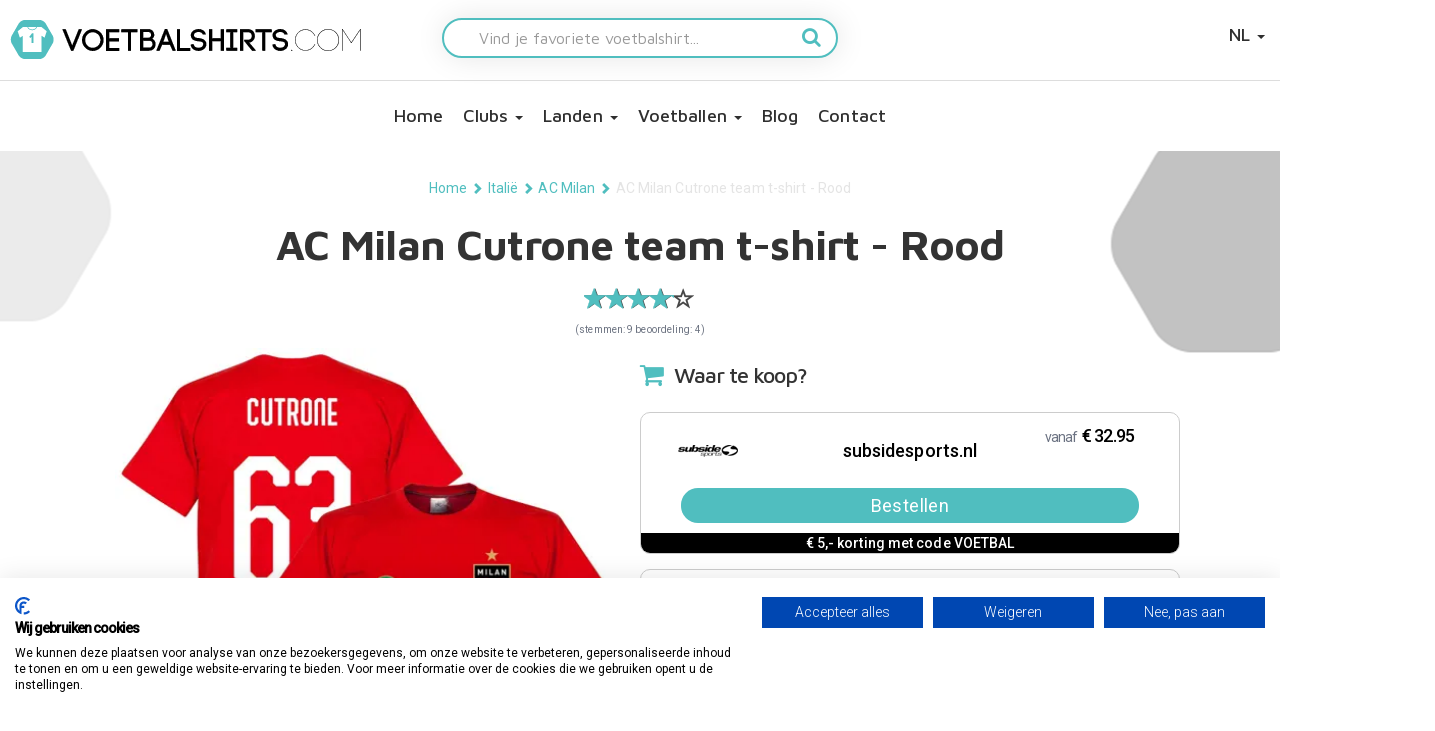

--- FILE ---
content_type: text/html; charset=utf-8
request_url: https://www.voetbalshirts.com/italie/ac-milan/ac-milan-fan-shirt-cutrone/kopen/70069/
body_size: 22339
content:

        <!doctype html>
        <html lang="nl-NL">
        <head>
            
    <title>AC Milan fan shirt Cutrone - Voetbalshirts.com</title>
    <meta charset="utf-8">
    <meta name="viewport" content="width=device-width, initial-scale=1.0">
    <meta name="author" content="">
    <link rel="canonical" href="https://www.voetbalshirts.com/italie/ac-milan/ac-milan-fan-shirt-cutrone/kopen/70069/" />
        <meta property="og:type" content="article" />
    <meta name="twitter:card" content="summary" />
    <meta property="og:site_name" content="Voetbalshirts.com" />
    <meta property="og:title" content="AC Milan fan shirt Cutrone - Voetbalshirts.com" />
    <meta name="twitter:title" content="AC Milan fan shirt Cutrone - Voetbalshirts.com" />
    <meta itemprop="name" content="AC Milan fan shirt Cutrone - Voetbalshirts.com" />
    <meta name="description" content="" />
    <meta property="og:description" content="" />
    <meta name="twitter:description" content="" />
    <meta itemprop="description" content="" />
    <meta property="og:url" content="https://www.voetbalshirts.com/italie/ac-milan/ac-milan-fan-shirt-cutrone/kopen/70069/" />
    <meta name="twitter:url" content="https://www.voetbalshirts.com/italie/ac-milan/ac-milan-fan-shirt-cutrone/kopen/70069/" />
    <script>
        ndmtag.cmd.push(function () {
            ndmtag.settings.set('lazyLoad', true);


            ndmtag.defineAdSlot("voetbalshirts.com-ros-970x250", {
                type: "appnexus",
                id: 14775222,
                size: [970, 250],
                promoSizes: [[970, 500], [728, 90], [1800, 100], [1800, 200]],
                promoAlignment: "center"
            });

            ndmtag.defineAdSlot("voetbalshirts.com-ros-300x600", {
                type: "appnexus",
                id: 14775223,
                size: [300, 600],
                promoSizes: [[300, 250]],
                promoAlignment: "center"
            });

            ndmtag.defineAdSlot("voetbalshirts.com-ros-300x250", {
                type: "appnexus",
                id: 14775224,
                size: [300, 250]
            });

            ndmtag.defineAdSlot("voetbalshirts.com-mobile-top", {
                type: "appnexus",
                id: 14775230,
                size: [300, 250],
                promoSizes: [[300, 240]],
                promoAlignment: "center"
            });

            ndmtag.defineAdSlot("voetbalshirts.com-mobile-mid", {
                type: "appnexus",
                id: 14775248,
                size: [300, 250],
                promoSizes: [[300, 240]],
                promoAlignment: "center"
            });

            ndmtag.defineAdSlot("voetbalshirts.com-mobile-low", {
                type: "appnexus",
                id: 14775249,
                size: [300, 250],
                promoSizes: [[300, 240]],
                promoAlignment: "center"
            });
        })
    </script>

            

        <script type="application/ld+json">[{"@context": "https://schema.org/","@type": "Product","aggregateRating": {"@type": "AggregateRating","ratingValue": "4","reviewCount": "9"},"name": "AC Milan Cutrone team t-shirt - Rood","image": {"@type": "imageObject","url" : "https://www.voetbalshirts.com/media/30896/ac-milan-team-t-shirt-cutrone.jpg?rnd=131994910788030000"},"offers": {"@type": "Offer","price": 32.95,"priceCurrency": "EUR"}}
,{"@context": "https://schema.org","@type": "BreadcrumbList","itemListElement":[{"@type": "ListItem","position": 1,"name": "Home","item": "https://www.voetbalshirts.com/"},{"@type": "ListItem","position": 2,"name": "Italië","item": "https://www.voetbalshirts.com/italie/"},{"@type": "ListItem","position": 3,"name": "AC Milan","item": "https://www.voetbalshirts.com/italie/ac-milan/"},{"@type": "ListItem","position": 4,"name": "AC Milan Cutrone team t-shirt - Rood"}]}]</script>

            <style>body .init { opacity: 0; }</style>
            <link rel="stylesheet" media="all" href="/assets/css/spinner.min.css?v=7">
            <link rel="shortcut icon" href="/images/assets/ico/favicon.ico" />
            <link rel="apple-touch-icon-precomposed" sizes="144x144" href="/images/assets/ico/apple-touch-icon-144-precomposed.png">
            <link rel="shortcut icon" href="/images/assets/ico/apple-touch-icon-144-precomposed.png">
            <link rel="stylesheet" href="https://cdn.jsdelivr.net/npm/@fancyapps/ui@5.0/dist/fancybox/fancybox.css" />
            <link rel="stylesheet" href="https://cdn.jsdelivr.net/npm/@fancyapps/ui@5.0/dist/carousel/carousel.css" />
            
<script src=https://consent.cookiefirst.com/sites/voetbalshirts.com-d5df1c97-bfc0-4f9d-a4f3-fade7379bfe4/consent.js></script>
<script>

// Define dataLayer and the gtag function.

window.dataLayer = window.dataLayer || [];

function gtag(){dataLayer.push(arguments);}

 

// Set default consent to 'denied' as a placeholder

// Determine actual values based on your own requirements

gtag('consent', 'default', {

'ad_storage': 'denied',

'ad_user_data': 'denied',

'ad_personalization': 'denied',

'analytics_storage': 'denied',

'functionality_storage': 'denied',

'security_storage': 'granted',

'wait_for_update': 2000

 });

</script>
<script async src="https://www.googletagmanager.com/gtag/js?id=G-568TFPDMGS"></script>
                <script>
                    window.dataLayer = window.dataLayer || [];
                    function gtag() { dataLayer.push(arguments); }
                    gtag('js', new Date());

                    gtag('config', 'G-568TFPDMGS');
                </script>                
        </head>
        <body class="categorymain node7796 desktop&quot;" data-nodetype="categorymain">
            <div class="sk-spinner-wrapper hide">
                <div class="sk-spinner sk-spinner-double-bounce">
                    <div class="sk-double-bounce1"></div>
                    <div class="sk-double-bounce2"></div>
                </div>
            </div>
            <nav class="navbar navbar-inverse navbar-fixed-top init" role="navigation">
                <div class="container-fluid main-navigation">
                    <div class="row">
                    <div class="navbar-header col-md-12">
                        <button class="lines-button arrow arrow-left x2 pull-left navbar-toggle" type="button" role="button" aria-label="Toggle Navigation" data-toggle="collapse" data-target=".navbar-collapse">
                            <span class="lines"></span>
                        </button>
                        
                                <a class="navbar-brand col-xs-8 col-md-4" href="/">
                                        <img src="/media/ysgfkvfv/voetbalshirts.png" class="img-responsive desktop-logo" alt="Voetbalshirts.com" />

                                        <img src="/media/ysgfkvfv/voetbalshirts.png" class="img-responsive mobile-logo" alt="Voetbalshirts.com" />
                                </a>

                                            <ul class="nav navbar-nav navbar-right pull-right" id="languageSelect">
                                                <li class="dropdown">
                                                    <a href="/" class="dropdown-toggle" data-toggle="dropdown">NL <b class="caret"></b></a>
                                                    <ul class="dropdown-menu">
                                                            <li><a href="https://www.maillots-football.com/">FR</a></li>
                                                            <li><a href="https://www.fussball-trikots.com/">DE</a></li>
                                                    </ul>
                                                </li>
                                            </ul>

                                        <form action="/zoeken/" class="search-form-mobile col-sm-12 col-md-4">
                                                <div class="form-group">
                                                    <input type="text" name="search" placeholder="Vind je favoriete voetbalshirt..." class="form-control pull-left">
                                                    
                                                   <button type="submit" class="pull-right"><i class="fa fa-search" aria-hidden="true"></i></button>
                                                </div>
    
                                        </form>

                               

                        </div>
                    </div>
                    <div class="navbar-collapse collapse">
                        
        <ul class="nav navbar-nav">
                <li class="level2 homepage"><a class="icon-home" href="/">Home</a></li>
                <li class="dropdown level2 werelddelen">
                    <a class="dropdown-toggle" href="#" data-toggle="dropdown">Clubs <b class="caret"></b></a>
<ul class="dropdown-menu container level3" ><li class="level4 node359858 werelddeel col-xs-6 col-md-4 col-lg-2"><span class='country-title center-block'>La Liga</span><div class='row'><ul class='col-md-12'><li><a href=/spanje/fc-barcelona/>FC Barcelona</a></li><li><a href=/spanje/real-madrid/>Real Madrid</a></li><li><a href=/spanje/atletico-madrid/>Atletico Madrid</a></li><li><a href=/spanje/real-sociedad/>Real Sociedad</a></li><li><a href=/spanje/villareal/>Villareal</a></li><li><a href=/spanje/athletic-bilbao/>Athletic Bilbao</a></li><li><a href=/spanje/valencia/>Valencia</a></li><li><a href="https://www.voetbalshirts.com/spanje/spanje" target="">Overige clubs</a></li></ul></div></li><li class="level4 node360953 werelddeel col-xs-6 col-md-4 col-lg-2"><span class='country-title center-block'>Premier League</span><div class='row'><ul class='col-md-12'><li><a href=/engeland/arsenal/>Arsenal</a></li><li><a href=/engeland/liverpool/>Liverpool</a></li><li><a href=/engeland/chelsea/>Chelsea</a></li><li><a href=/engeland/manchester-city/>Manchester City</a></li><li><a href=/engeland/manchester-united/>Manchester United</a></li><li><a href=/engeland/tottenham-hotspur/>Tottenham Hotspur</a></li><li><a href=/engeland/aston-villa/>Aston Villa</a></li><li><a href=/engeland/west-ham-united/>West Ham United</a></li><li><a href=/engeland/newcastle-united/>Newcastle United</a></li><li><a href=/engeland/everton/>Everton</a></li><li><a href="https://www.voetbalshirts.com/engeland" target="_blank">Overige clubs</a></li></ul></div></li><li class="level4 node360954 werelddeel col-xs-6 col-md-4 col-lg-2"><span class='country-title center-block'>Bundesliga</span><div class='row'><ul class='col-md-12'><li><a href=/duitsland/bayern-munchen/>Bayern Munchen</a></li><li><a href=/duitsland/bayer-04-leverkusen/>Bayer 04 Leverkusen</a></li><li><a href=/duitsland/borussia-dortmund/>Borussia Dortmund</a></li><li><a href=/duitsland/eintracht-frankfurt/>Eintracht Frankfurt</a></li><li><a href=/duitsland/borussia-monchengladbach/>Borussia Monchengladbach</a></li><li><a href=/duitsland/red-bull-leipzig/>Red Bull Leipzig</a></li><li><a href=/duitsland/fc-sankt-pauli/>FC Sankt Pauli</a></li><li><a href=/duitsland/vfb-stuttgart/>VFB Stuttgart</a></li><li><a href=/duitsland/1860-muenchen/>1860 München</a></li><li><a href="https://www.voetbalshirts.com/duitsland" target="_blank">Overige clubs</a></li></ul></div></li><li class="level4 node360956 werelddeel col-xs-6 col-md-4 col-lg-2"><span class='country-title center-block'>Eredivisie</span><div class='row'><ul class='col-md-12'><li><a href=/nederland/ajax/>Ajax</a></li><li><a href=/nederland/feyenoord/>Feyenoord</a></li><li><a href=/nederland/psv/>PSV</a></li><li><a href=/nederland/fc-twente/>FC Twente</a></li><li><a href=/nederland/fc-utrecht/>FC Utrecht</a></li><li><a href=/nederland/sc-heerenveen/>SC Heerenveen</a></li><li><a href="https://www.voetbalshirts.com/nederland" target="_blank">Overige clubs</a></li></ul></div></li><li class="level4 node360957 werelddeel col-xs-6 col-md-4 col-lg-2"><span class='country-title center-block'>Serie A</span><div class='row'><ul class='col-md-12'><li><a href=/italie/ac-milan/>AC Milan</a></li><li><a href=/italie/as-roma/>AS Roma</a></li><li><a href=/italie/bologna/>Bologna</a></li><li><a href=/italie/inter-milan/>Inter Milan</a></li><li><a href=/italie/juventus/>Juventus</a></li><li><a href=/italie/napoli/>Napoli</a></li><li><a href=/italie/lazio-roma/>Lazio Roma</a></li><li><a href=/italie/parma/>Parma</a></li><li><a href=/italie/udinese/>Udinese</a></li><li><a href="https://www.voetbalshirts.com/italie/" target="_blank">Overige clubs</a></li></ul></div></li><li class="level4 node360958 werelddeel col-xs-6 col-md-4 col-lg-2"><span class='country-title center-block'>Ligue 1</span><div class='row'><ul class='col-md-12'><li><a href=/frankrijk/paris-saint-germain/>Paris Saint Germain</a></li><li><a href=/frankrijk/olympique-lyon/>Olympique Lyon</a></li><li><a href=/frankrijk/olympique-marseille/>Olympique Marseille</a></li><li><a href=/frankrijk/stade-rennes/>Stade Rennes</a></li><li><a href=/frankrijk/as-monaco/>AS Monaco</a></li><li><a href=/frankrijk/fc-nantes/>FC Nantes</a></li><li><a href=/frankrijk/osc-lille/>OSC Lille</a></li><li><a href="https://www.voetbalshirts.com/frankrijk" target="">Overige clubs</a></li></ul></div></li><li class="level4 node360959 werelddeel col-xs-6 col-md-4 col-lg-2"><span class='country-title center-block'>Major League Soccer</span><div class='row'><ul class='col-md-12'><li><a href=/verenigde-staten/miami-fc/>Inter Miami FC</a></li><li><a href=/verenigde-staten/la-galaxy/>LA Galaxy</a></li><li><a href=/verenigde-staten/new-york-red-bulls/>New York Red Bulls</a></li><li><a href=/verenigde-staten/new-york-city/>New York City</a></li><li><a href=/verenigde-staten/los-angeles/>Los Angeles</a></li><li><a href=/verenigde-staten/seattle-sounders/>Seattle Sounders</a></li><li><a href="https://www.voetbalshirts.com/verenigde-staten" target="_blank">Overige clubs</a></li></ul></div></li><li class="level4 node360960 werelddeel col-xs-6 col-md-4 col-lg-2"><span class='country-title center-block'>Primeira Liga Portugal</span><div class='row'><ul class='col-md-12'><li><a href=/portugal/fc-porto/>FC Porto</a></li><li><a href=/portugal/benfica/>Benfica</a></li></ul></div></li><li class="level4 node360961 werelddeel col-xs-6 col-md-4 col-lg-2"><span class='country-title center-block'>Turkse Süper Lig</span><div class='row'><ul class='col-md-12'><li><a href=/turkije/galatasaray/>Galatasaray</a></li><li><a href=/turkije/fenerbahce/>Fenerbahce</a></li><li><a href=/turkije/besiktas/>Besiktas</a></li></ul></div></li><li class="level4 node364192 werelddeel col-xs-6 col-md-4 col-lg-2"><span class='country-title center-block'>Overige clubs</span><div class='row'><ul class='col-md-12'><li><a href=/argentinie/boca-juniors/>Boca Juniors</a></li><li><a href=/argentinie/river-plate/>River Plate</a></li><li><a href=/griekenland/panathinaikos/>Panathinaikos</a></li></ul></div></li></ul>                </li>
                <li class="dropdown level2 werelddelen">
                    <a class="dropdown-toggle" href="#" data-toggle="dropdown">Landen <b class="caret"></b></a>
<ul class="dropdown-menu container level3" ><li class="level4 node361748 werelddeel col-xs-6 col-md-4 col-lg-2"><span class='country-title center-block'>Europa</span><div class='row'><ul class='col-md-12'><li><a href=/nederland/nederlands-elftal/>Nederlands Elftal</a></li><li><a href=/spanje/spanje/>Spanje</a></li><li><a href=/italie/italie/>Italië</a></li><li><a href=/belgie/belgie/>België</a></li><li><a href=/engeland/engeland/>Engeland</a></li><li><a href=/duitsland/duitsland/>Duitsland</a></li><li><a href=/frankrijk/frankrijk/>Frankrijk</a></li><li><a href=/noorwegen/noorwegen/>Noorwegen</a></li><li><a href=/zweden/zweden/>Zweden</a></li><li><a href=/denemarken/denemarken/>Denemarken</a></li><li><a href=/kroatie/kroatie/>Kroatië</a></li><li><a href=/zwitserland/zwitserland/>Zwitserland</a></li><li><a href=/turkije/turkije/>Turkije</a></li><li><a href=/griekenland/griekenland/>Griekenland</a></li></ul></div></li><li class="level4 node361751 werelddeel col-xs-6 col-md-4 col-lg-2"><span class='country-title center-block'>Zuid-Amerika</span><div class='row'><ul class='col-md-12'><li><a href=/argentinie/argentinie/>Argentinië</a></li><li><a href=/brazilie/brazilie/>Brazilië</a></li><li><a href=/bolivia/bolivia/>Bolivia</a></li><li><a href=/chili/chili/>Chili</a></li><li><a href=/colombia/colombia/>Colombia</a></li><li><a href=/ecuador/ecuador/>Ecuador</a></li><li><a href=/paraguay/paraguay/>Paraguay</a></li><li><a href=/peru/peru/>Peru</a></li><li><a href=/uruguay/uruguay/>Uruguay</a></li><li><a href=/venezuela/venezuela/>Venezuela</a></li></ul></div></li><li class="level4 node361749 werelddeel col-xs-6 col-md-4 col-lg-2"><span class='country-title center-block'>Afrika</span><div class='row'><ul class='col-md-12'><li><a href=/algerije/algerije/>Algerije</a></li><li><a href=/kaapverdie/kaapverdie/>Kaapverdië</a></li><li><a href=/marokko/marokko/>Marokko</a></li><li><a href=/senegal/senegal/>Senegal</a></li><li><a href=/kameroen/kameroen/>Kameroen</a></li><li><a href=/ghana/ghana/>Ghana</a></li><li><a href=/egypte/egypte/>Egypte</a></li><li><a href=/ivoorkust/ivoorkust/>Ivoorkust</a></li><li><a href=/tunesie/tunesie/>Tunesië</a></li><li><a href=/nigeria/nigeria/>Nigeria</a></li><li><a href=/zuid-afrika/zuid-afrika/>Zuid Afrika</a></li></ul></div></li><li class="level4 node361750 werelddeel col-xs-6 col-md-4 col-lg-2"><span class='country-title center-block'>Azië & Oceanië</span><div class='row'><ul class='col-md-12'><li><a href=/japan/japan/>Japan</a></li><li><a href=/zuid-korea/zuid-korea/>Zuid Korea</a></li><li><a href=/australie/australie/>Australië</a></li><li><a href=/nieuw-zeeland/nieuw-zeeland/>Nieuw Zeeland</a></li><li><a href=/saoedi-arabie/saoedi-arabie/>Saoedi Arabië</a></li><li><a href=/china/china/>China</a></li><li><a href=/iran/iran/>Iran</a></li><li><a href=/qatar/qatar/>Qatar</a></li></ul></div></li><li class="level4 node361752 werelddeel col-xs-6 col-md-4 col-lg-2"><span class='country-title center-block'>Noord- & Midden Amerika</span><div class='row'><ul class='col-md-12'><li><a href=/verenigde-staten/verenigde-staten/>Verenigde Staten</a></li><li><a href=/mexico/mexico/>Mexico</a></li><li><a href=/curaçao/curaçao/>Curaçao</a></li><li><a href=/canada/canada/>Canada</a></li><li><a href=/jamaica/jamaica/>Jamaica</a></li><li><a href=/costa-rica/costa-rica/>Costa Rica</a></li><li><a href=/panama/panama/>Panama</a></li><li><a href=/honduras/honduras/>Honduras</a></li></ul></div></li></ul>                </li>
                <li class="dropdown level2 categorymain">
                    <a class="dropdown-toggle" href="#" data-toggle="dropdown">Voetballen <b class="caret"></b></a>
<ul class="dropdown-menu container level4" ><li class="level4 node29835 categorymain"><a href=/voetballen/>Voetballen</a></li><li class="level5 node29897 category"><a href=/voetballen/officiële-adidas-wk-voetbal/>adidas WK voetbal</a></li><li class="level5 node81411 category"><a href=/voetballen/ek/>adidas Euro 2024 Fussballliebe</a></li><li class="level5 node29895 category"><a href=/voetballen/officiële-adidas-champions-league-voetbal/>Officiële adidas Champions League voetbal</a></li><li class="level5 node29896 category"><a href=/voetballen/officiële-adidas-europa-league-voetbal/>Officiële adidas Europa League voetbal</a></li><li class="level5 node29836 category"><a href=/voetballen/officiële-eredivisie-voetbal/>Officiële Eredivisie voetbal</a></li><li class="level5 node31448 category"><a href=/voetballen/officiële-ek-adidas-voetbal/>Officiële EK adidas voetbal</a></li><li class="level5 node41861 category"><a href=/voetballen/officiële-premier-league-voetbal/>Officiële Premier League voetbal</a></li><li class="level5 node114585 category"><a href=/voetballen/adidas-wk-2022-rihla/>adidas WK 2022 Rihla</a></li></ul>                </li>
                <li class="level2 blog">
                    <a class="" href="/blog/" >Blog </a>
                </li>
                <li class="level2 contactformcustom">
                    <a class="" href="/contact/" >Contact </a>
                </li>
        </ul>

                                <div class="row">
                                    <form action="/zoeken/" class="search-form col-md-12">
                                        <div class="container">
                                            <div class="form-group">
                                                <input type="text" name="search" placeholder="Vind je favoriete voetbalshirt..." class="form-control pull-left">
                                            </div>
                                            <button type="submit" class="pull-right"><i class="fa fa-search" aria-hidden="true"></i></button>
                                        </div>
                                    </form>
                                </div>
                        
                    </div>
                </div>
            </nav>
            


            <div class="init container-fluid subpagecontainer">
                




                <div class="row">

                    
    
    
                        <div class="container breadcrumb-container">
                            <ol class="breadcrumb">
                                            <li><a href="/">Home</a></li>
                                            <li><span class="glyphicon glyphicon-chevron-right"></span></li>
                                                        <li><a href="/italie/">Itali&#xEB;</a></li>
                                                        <li><span class="glyphicon glyphicon-chevron-right"></span></li>
                                                    <li><a href="/italie/ac-milan/">AC Milan</a></li>
                                                    <li><span class="glyphicon glyphicon-chevron-right"></span></li>
                                    <li class="active">AC Milan Cutrone team t-shirt - Rood</li>
                            </ol>
                        </div>

        <h1 class="heading">
                <span itemprop="name">AC Milan Cutrone team t-shirt - Rood</span>
        </h1>
        <div class="publish-info">

                    <div class="rating-container rating-xs rating-animate"><div class="rating-overall"><span class="empty-stars"><span class="star"><span class="glyphicon glyphicon-star-empty" aria-hidden="true"></span><span class="star"><span class="glyphicon glyphicon-star-empty" aria-hidden="true"></span><span class="star"><span class="glyphicon glyphicon-star-empty" aria-hidden="true"></span><span class="star"><span class="glyphicon glyphicon-star-empty" aria-hidden="true"></span><span class="star"><span class="glyphicon glyphicon-star-empty" aria-hidden="true"></span></span></span></span></span></span></span><span class="filled-stars" style="width: 80%"><span class="star"><span class="glyphicon glyphicon-star" aria-hidden="true"></span></span><span class="star"><span class="glyphicon glyphicon-star" aria-hidden="true"></span></span><span class="star"><span class="glyphicon glyphicon-star" aria-hidden="true"></span></span><span class="star"><span class="glyphicon glyphicon-star" aria-hidden="true"></span></span><span class="star"><span class="glyphicon glyphicon-star" aria-hidden="true"></span></span></span></div></div>
                    <div class="rate-amount">(stemmen: 9 beoordeling: 4)</div>

        </div>
    

                    	
                        <div class="container">
                            <div class="col-sm-12 col-md-12" role="main">





    <div class="productcontent" itemscope itemtype="http://data-vocabulary.org/Product">
        <div class="col-md-12 productinfo">
        <div class="col-md-6 productimg">
                            <img itemprop="image" class="img-responsive" src="/media/30896/ac-milan-team-t-shirt-cutrone.jpg?rmode=pad&amp;width=500&amp;height=500&amp;format=webp&amp;quality=80&amp;rnd=131994910788030000" alt="AC Milan Cutrone team t-shirt - Rood" />
        </div>

        <div class="col-md-6 productaffiliates">
            <div class="row">
                        <i class="fa fa-shopping-cart" aria-hidden="true"></i>
                        <h2>Waar te koop?</h2>
                    <div>
                                    <a href="http://www.subsidesports.nl/nl/team/serie-a/ac-milan/ac-milan-trainingskleding?p=1" class="orderbtn btn" target="_blank" title="Bestellen bij subsidesports.nl" rel=nofollow>

                                        <span class="col-xs-3 affiliate-img">
                                                <img src="/media/nuwdlrt0/subside-logo.png?rmode=max&amp;width=60&amp;height=60&amp;format=webp&amp;quality=65&amp;rnd=133285336865370000" />
                                        </span>
                                        <span class="col-xs-6 affiliate-name">
                                            <strong>subsidesports.nl</strong><br>
                                        </span>
                                    
                                            <span class="prod-price col-xs-3">
                                                <span class="prod-price-inner">
                                                        <span class="prod-price"><span class="price-from">vanaf</span> &euro; 32.95</span> <br>                                                   
                                                </span>                                                 
                                            </span>
                                            <span class="prod-order">Bestellen</span>
                                            <span class="prod-extra col-xs-12">
                                                &#x20AC; 5,- korting met code VOETBAL
                                            </span>
                                    </a>
                                    <a href="http://www.subsidesports.be/be/team/serie-a/ac-milan/ac-milan-trainingskleding?p=1" class="orderbtn btn" target="_blank" title="Bestellen bij Voetbalwinkel BELGI&#xCB;" rel=nofollow>

                                        <span class="col-xs-3 affiliate-img">
                                        </span>
                                        <span class="col-xs-6 affiliate-name">
                                            <strong>Voetbalwinkel BELGI&#xCB;</strong><br>
                                        </span>
                                    
                                            <span class="prod-price col-xs-3">
                                                <span class="prod-price-inner">
                                                        <span class="prod-price"><span class="price-from">vanaf</span> &euro; 32.95</span> <br>                                                   
                                                </span>                                                 
                                            </span>
                                            <span class="prod-order">Bestellen</span>
                                    </a>
                    </div>
                    <a href="http://www.subsidesports.nl/nl/team/serie-a/ac-milan/ac-milan-trainingskleding?p=1"><div class="order-now-button">Bestellen bij subsidesports.nl</div></a>
            </div>
        </div>

    </div>
 
        <div class="col-md-12">
            <div class="product-rating">
                

    <form method="post" class="rateproduct">
        <fieldset>
            <input id="input-id" type="number" name="rating" data-size="sm" min="1" />
        </fieldset>
        <input type="submit" class="btn btn-primary submitrate" value="stem" />
    <input name="__RequestVerificationToken" type="hidden" value="CfDJ8Ey9UjucRGlHuIfYT4LJabegxJjCGE_kpcmZDtvOE5I9zZO_4Mr1WM_fvwLY_GCHJSKim2J0OFWBjpa0BsPqRTatZ0jSj6JnHWNHBVSASlkcUospwVcr5bpoK8JiyYyDPB7Syk4-CuqEVeBNPsAMQ9A" /></form>


            </div>
            <div class="productdescription row">
                <div class="productdetails">
                                <span class="productbrand" itemprop="brand">
                                    Merk:
                                        <img class="img-responsive" src="/media/zh4pqynw/retake.png?width=50&amp;height=50&amp;format=webp&amp;quality=80&amp;rnd=133537665454370000" />
                                </span>

                        <span class="productsku" itemprop="sku">SKU: RED-PNN-4979P</span>
                        <br />
                    <br />
                </div>



                    <div itemprop="description">
                        <p>Bestel hier het goedkope AC Milan t-shirt van Retake met Cutrone bedrukking. Dit is het ideale t-shirt om AC mee aan te moedigen tijdens wedstrijden in de Serie A, Coppa Italia en in Europa! Het t-shirt is geheel in stijl van de clubkleuren van Milan. Dit t-shirt is zwart en bevat op het midden de naam van de club: MILAN. Op de linkerborst prijkt een vintage logo van de club en op de borst staan ook prints van de Coppa Italia badge en Scudetto, verwijzend naar de nationale prijzen die de Italiaanse club gewonnen heeft. De ster boven het logo van Milan verwijst naar de 18 kampioenschappen van de Rossoneri. De achterkant van het t-shirt bevat de naam en het nummer van voormalig AC Milan sterspeler Cutrone (63). Deze print is geheel in stijl van de officiële AC Milan bedrukking. Dit t-shirt kun je vanaf nu bestellen in de maten S, M, L, XL, XXL, 3XL en 4XL. Klik direct op de buttons om dit gave t-shirt te kopen! Directe levering!</p>
                    </div>
            </div>
        </div>
    </div>

        <div id="relatedproducts">
            <h2 class="headingwidget">Koop deze producten</h2>
            <div class="productproducts row">
                                <div class="col-xs-6 col-sm-4 col-md-3">
                                    <a href="/italie/ac-milan/ac-milan-thuisshirt-2025-2026/kopen/355203/" title="AC Milan thuisshirt 2025-2026">
                                            <img class="img-responsive" loading="lazy" src="/media/s11ntxaw/ac-milan-thuisshirt-2025-2026-j.jpg?width=165&amp;height=165&amp;format=webp&amp;quality=80&amp;rnd=133923841549730000" />
                                        <h4>AC Milan thuisshirt 2025-2026</h4>
                                    </a>
                                </div>
                                <div class="col-xs-6 col-sm-4 col-md-3">
                                    <a href="/italie/ac-milan/ac-milan-uitshirt-2025-2026/kopen/357680/" title="AC Milan uitshirt 2025-2026">
                                            <img class="img-responsive" loading="lazy" src="/media/g2mkyieu/ac-milan-uitshirt-2025-2026-p.jpg?width=165&amp;height=165&amp;format=webp&amp;quality=80&amp;rnd=133960552608070000" />
                                        <h4>AC Milan uitshirt 2025-2026</h4>
                                    </a>
                                </div>
                                <div class="col-xs-6 col-sm-4 col-md-3">
                                    <a href="/italie/ac-milan/ac-milan-3e-shirt-2025-2026/kopen/359048/" title="AC Milan 3e shirt 2025-2026">
                                            <img class="img-responsive" loading="lazy" src="/media/fy4hqh1n/ac-milan-3e-shirt-2025-2026-p.jpg?width=165&amp;height=165&amp;format=webp&amp;quality=80&amp;rnd=133979337224830000" />
                                        <h4>AC Milan 3e shirt 2025-2026</h4>
                                    </a>
                                </div>
                                <div class="col-xs-6 col-sm-4 col-md-3">
                                    <a href="/italie/ac-milan/ac-milan-keeper-shirt-2025-2026/kopen/58747/" title="AC Milan keepersshirt 2025-2026 - Lichtblauw/Zwart/Rood">
                                            <img class="img-responsive" loading="lazy" src="/media/s11dkkch/ac-milan-keepersshirt-2025-2026.jpg?width=165&amp;height=165&amp;format=webp&amp;quality=80&amp;rnd=133924029428930000" />
                                        <h4>AC Milan keepersshirt 2025-2026 - Lichtblauw/Zwart/Rood</h4>
                                    </a>
                                </div>
                                <div class="col-xs-6 col-sm-4 col-md-3">
                                    <a href="/italie/ac-milan/ac-milan-thuisshirt-longsleeve/kopen/355209/" title="AC Milan thuisshirt lange mouwen 2025-2026">
                                            <img class="img-responsive" loading="lazy" src="/media/lafhuxih/ac-milan-thuisshirt-longsleeve-2025-2026.jpg?width=165&amp;height=165&amp;format=webp&amp;quality=80&amp;rnd=133923857322630000" />
                                        <h4>AC Milan thuisshirt lange mouwen 2025-2026</h4>
                                    </a>
                                </div>
                                <div class="col-xs-6 col-sm-4 col-md-3">
                                    <a href="/italie/ac-milan/ac-milan-uitshirt-longsleeve/kopen/357725/" title="AC Milan uitshirt lange mouwen 2025-2026">
                                            <img class="img-responsive" loading="lazy" src="/media/0jtirqe2/ac-milan-uitshirt-longsleeve-2025-2026.jpg?width=165&amp;height=165&amp;format=webp&amp;quality=80&amp;rnd=133960967500530000" />
                                        <h4>AC Milan uitshirt lange mouwen 2025-2026</h4>
                                    </a>
                                </div>
                                <div class="col-xs-6 col-sm-4 col-md-3">
                                    <a href="/italie/ac-milan/ac-milan-dames voetbalshirt-2024-2025/kopen/102709/" title="AC Milan vrouwen voetbalshirt 2025-2026">
                                            <img class="img-responsive" loading="lazy" src="/media/1nsbiz0v/ac-milan-dames-thuisshirt-2025-2026.jpg?width=165&amp;height=165&amp;format=webp&amp;quality=80&amp;rnd=133923853951630000" />
                                        <h4>AC Milan vrouwen voetbalshirt 2025-2026</h4>
                                    </a>
                                </div>
                                <div class="col-xs-6 col-sm-4 col-md-3">
                                    <a href="/italie/ac-milan/ac-milan-uitshirt vrouwen-2025-2026/kopen/118583/" title="AC Milan vrouwen uitshirt 2025-2026">
                                            <img class="img-responsive" loading="lazy" src="/media/jqghudvx/ac-milan-dames-uitshirt-2025-2026.jpg?width=165&amp;height=165&amp;format=webp&amp;quality=80&amp;rnd=133960562642830000" />
                                        <h4>AC Milan vrouwen uitshirt 2025-2026</h4>
                                    </a>
                                </div>
                                <div class="col-xs-6 col-sm-4 col-md-3">
                                    <a href="/italie/ac-milan/ac-milan-3e voetbalshirt dames-2025-2026/kopen/348888/" title="AC Milan dames 3e shirt 2025-2026">
                                            <img class="img-responsive" loading="lazy" src="/media/w4bghh0g/ac-milan-3e-shirt-2025-2026-dames.jpg?width=165&amp;height=165&amp;format=webp&amp;quality=80&amp;rnd=133979344499500000" />
                                        <h4>AC Milan dames 3e shirt 2025-2026</h4>
                                    </a>
                                </div>
                                <div class="col-xs-6 col-sm-4 col-md-3">
                                    <a href="/italie/ac-milan/ac-milan-thuisshirt-kids/kopen/41275/" title="AC Milan thuisshirt kinderen 2025-2026">
                                            <img class="img-responsive" loading="lazy" src="/media/fa2fxje2/ac-milan-shirt-kinderen-2025-2026.jpg?width=165&amp;height=165&amp;format=webp&amp;quality=80&amp;rnd=133923847113370000" />
                                        <h4>AC Milan thuisshirt kinderen 2025-2026</h4>
                                    </a>
                                </div>
                                <div class="col-xs-6 col-sm-4 col-md-3">
                                    <a href="/italie/ac-milan/ac-milan-uitshirt-kids/kopen/43218/" title="AC Milan uitshirt kinderen 2025-2026">
                                            <img class="img-responsive" loading="lazy" src="/media/3oopyqr1/ac-milan-uitshirt-2025-2026-kids.jpg?width=165&amp;height=165&amp;format=webp&amp;quality=80&amp;rnd=133960559855430000" />
                                        <h4>AC Milan uitshirt kinderen 2025-2026</h4>
                                    </a>
                                </div>
                                <div class="col-xs-6 col-sm-4 col-md-3">
                                    <a href="/italie/ac-milan/ac-milan-3e-shirt-kids/kopen/44807/" title="AC Milan 3e shirt kinderen 2025-2026">
                                            <img class="img-responsive" loading="lazy" src="/media/hibasunh/ac-milan-3e-shirt-kids-2025-2026.jpg?width=165&amp;height=165&amp;format=webp&amp;quality=80&amp;rnd=133979341327000000" />
                                        <h4>AC Milan 3e shirt kinderen 2025-2026</h4>
                                    </a>
                                </div>
                                <div class="col-xs-6 col-sm-4 col-md-3">
                                    <a href="/italie/ac-milan/ac-milan-keeper-shirt-kids/kopen/92106/" title="AC Milan keepersshirt kinderen 2024-2025">
                                            <img class="img-responsive" loading="lazy" src="/media/onzh0jrm/ac-milan-keepersshirt-kids-2025-2026.jpg?width=165&amp;height=165&amp;format=webp&amp;quality=80&amp;rnd=133924032953900000" />
                                        <h4>AC Milan keepersshirt kinderen 2024-2025</h4>
                                    </a>
                                </div>
                                <div class="col-xs-6 col-sm-4 col-md-3">
                                    <a href="/italie/ac-milan/ac-milan-tenue -peuters-en-kleuters/kopen/41686/" title="AC Milan tenue peuters en kleuters 2025-2026">
                                            <img class="img-responsive" loading="lazy" src="/media/3a2fqihe/ac-milan-tenue-peuters-kleuters.jpg?width=165&amp;height=165&amp;format=webp&amp;quality=80&amp;rnd=133924020274470000" />
                                        <h4>AC Milan tenue peuters en kleuters 2025-2026</h4>
                                    </a>
                                </div>
                                <div class="col-xs-6 col-sm-4 col-md-3">
                                    <a href="/italie/ac-milan/ac-milan-tenue -baby/kopen/41684/" title="AC Milan baby tenue 2025-2026">
                                            <img class="img-responsive" loading="lazy" src="/media/xfwfoeat/ac-milan-tenue-baby-2025-2026.jpg?width=165&amp;height=165&amp;format=webp&amp;quality=80&amp;rnd=133924024725730000" />
                                        <h4>AC Milan baby tenue 2025-2026</h4>
                                    </a>
                                </div>
                                <div class="col-xs-6 col-sm-4 col-md-3">
                                    <a href="/italie/ac-milan/ac-milan-thuisshirt-authentic/kopen/41283/" title="AC Milan authentic Ultrawaeve voetbalshirt 2025-2026">
                                            <img class="img-responsive" loading="lazy" src="/media/rikhh4ox/ac-milan-authentic-shirt-2025-2026.jpg?width=165&amp;height=165&amp;format=webp&amp;quality=80&amp;rnd=133923849911830000" />
                                        <h4>AC Milan authentic Ultrawaeve voetbalshirt 2025-2026</h4>
                                    </a>
                                </div>
                                <div class="col-xs-6 col-sm-4 col-md-3">
                                    <a href="/italie/ac-milan/ac-milan-uitshirt-authentic-ultraweave/kopen/346606/" title="AC Milan authentic uitshirt 2025-2026 Ultraweave">
                                            <img class="img-responsive" loading="lazy" src="/media/pwvjrnst/ac-milan-authentic-uitshirt-2025-2026.jpg?width=165&amp;height=165&amp;format=webp&amp;quality=80&amp;rnd=133960556304670000" />
                                        <h4>AC Milan authentic uitshirt 2025-2026 Ultraweave</h4>
                                    </a>
                                </div>
                                <div class="col-xs-6 col-sm-4 col-md-3">
                                    <a href="/italie/ac-milan/ac-milan-3e-shirt-authentic/kopen/336648/" title="AC Milan authentic 3e shirt 2025-2026 Ultraweave">
                                            <img class="img-responsive" loading="lazy" src="/media/dt3ld0dz/ac-milan-authentic-3e-shirt-2025-2026.jpg?width=165&amp;height=165&amp;format=webp&amp;quality=80&amp;rnd=133979346988300000" />
                                        <h4>AC Milan authentic 3e shirt 2025-2026 Ultraweave</h4>
                                    </a>
                                </div>
                                <div class="col-xs-6 col-sm-4 col-md-3">
                                    <a href="/italie/ac-milan/ac-milan-trainingspak-2025-2026/kopen/15948/" title="AC Milan trainingspak 2025-2026 - Rood/Zwart">
                                            <img class="img-responsive" loading="lazy" src="/media/hvtl5ob1/ac-milan-trainingspak-2025-2026.jpg?width=165&amp;height=165&amp;format=webp&amp;quality=80&amp;rnd=133960589536500000" />
                                        <h4>AC Milan trainingspak 2025-2026 - Rood/Zwart</h4>
                                    </a>
                                </div>
                                <div class="col-xs-6 col-sm-4 col-md-3">
                                    <a href="/italie/ac-milan/ac-milan-trainingspak-2025-2026-ii/kopen/43232/" title="AC Milan trainingspak 2025-2026 - Zwart/Rood">
                                            <img class="img-responsive" loading="lazy" src="/media/b5bm1dyx/ac-milan-trainingspak-2025-2026-ii.jpg?width=165&amp;height=165&amp;format=webp&amp;quality=80&amp;rnd=133960595800700000" />
                                        <h4>AC Milan trainingspak 2025-2026 - Zwart/Rood</h4>
                                    </a>
                                </div>
                                <div class="col-xs-6 col-sm-4 col-md-3">
                                    <a href="/italie/ac-milan/ac-milan-trainingspak-kids/kopen/43234/" title="AC Milan trainingspak kinderen 2025-2026">
                                            <img class="img-responsive" loading="lazy" src="/media/miqjwann/ac-milan-trainingspak-kids-2025-2026.jpg?width=165&amp;height=165&amp;format=webp&amp;quality=80&amp;rnd=133960597613130000" />
                                        <h4>AC Milan trainingspak kinderen 2025-2026</h4>
                                    </a>
                                </div>
                                <div class="col-xs-6 col-sm-4 col-md-3">
                                    <a href="/italie/ac-milan/ac-milan-presentatiepak-pumatech/kopen/357721/" title="AC Milan Pumatech woven presentatiepak 2025-2026 - Zwart/Rood">
                                            <img class="img-responsive" loading="lazy" src="/media/2bclv3y5/ac-milan-presentatiepak-2025-2026-zwart-rood.jpg?width=165&amp;height=165&amp;format=webp&amp;quality=80&amp;rnd=133960963291530000" />
                                        <h4>AC Milan Pumatech woven presentatiepak 2025-2026 - Zwart/Rood</h4>
                                    </a>
                                </div>
                                <div class="col-xs-6 col-sm-4 col-md-3">
                                    <a href="/italie/ac-milan/ac-milan-presentatiepak-pumatech-ii/kopen/357723/" title="AC Milan Pumatech woven presentatiepak 2025-2026 - Rood/Zwart">
                                            <img class="img-responsive" loading="lazy" src="/media/1e1bs5wh/ac-milan-presentatiepak-2025-2026-rood.jpg?width=165&amp;height=165&amp;format=webp&amp;quality=80&amp;rnd=133960965504770000" />
                                        <h4>AC Milan Pumatech woven presentatiepak 2025-2026 - Rood/Zwart</h4>
                                    </a>
                                </div>
                                <div class="col-xs-6 col-sm-4 col-md-3">
                                    <a href="/italie/ac-milan/ac-milan-training sweater-warming-up-/kopen/336665/" title="AC M&#xED;lan warming-up training sweater 2025-2026 - Grijs">
                                            <img class="img-responsive" loading="lazy" src="/media/fiill1yz/ac-milan-warming-up-training-sweater-2025-2026.jpg?width=165&amp;height=165&amp;format=webp&amp;quality=80&amp;rnd=133924668346600000" />
                                        <h4>AC M&#xED;lan warming-up training sweater 2025-2026 - Grijs</h4>
                                    </a>
                                </div>
                                <div class="col-xs-6 col-sm-4 col-md-3">
                                    <a href="/italie/ac-milan/ac-milan-training sweater-warming-up-ii/kopen/357727/" title="AC M&#xED;lan warming-up training sweater 2025-2026 - Rood">
                                            <img class="img-responsive" loading="lazy" src="/media/ghgf3fgb/ac-milan-warming-up-sweater-2025-2026.jpg?width=165&amp;height=165&amp;format=webp&amp;quality=80&amp;rnd=133960970561930000" />
                                        <h4>AC M&#xED;lan warming-up training sweater 2025-2026 - Rood</h4>
                                    </a>
                                </div>
                                <div class="col-xs-6 col-sm-4 col-md-3">
                                    <a href="/italie/ac-milan/ac-milan-training sweater-2025-2026/kopen/336661/" title="AC M&#xED;lan training sweater 2025-2026 - Rood/Zwart">
                                            <img class="img-responsive" loading="lazy" src="/media/q1ga0vu1/ac-milan-training-sweater-2025-2026.jpg?width=165&amp;height=165&amp;format=webp&amp;quality=80&amp;rnd=133960579845470000" />
                                        <h4>AC M&#xED;lan training sweater 2025-2026 - Rood/Zwart</h4>
                                    </a>
                                </div>
                                <div class="col-xs-6 col-sm-4 col-md-3">
                                    <a href="/italie/ac-milan/ac-milan-training sweater-2025-2026-ii/kopen/348894/" title="AC M&#xED;lan training sweater 2025-2026 - Zwart/Rood">
                                            <img class="img-responsive" loading="lazy" src="/media/2i4opbzu/ac-milan-training-sweater-2025-2026-zwart.jpg?width=165&amp;height=165&amp;format=webp&amp;quality=80&amp;rnd=133960581956830000" />
                                        <h4>AC M&#xED;lan training sweater 2025-2026 - Zwart/Rood</h4>
                                    </a>
                                </div>
                                <div class="col-xs-6 col-sm-4 col-md-3">
                                    <a href="/italie/ac-milan/ac-milan-training sweater-kids/kopen/76813/" title="AC Milan training sweater kinderen 2025-2026 - Zwart">
                                            <img class="img-responsive" loading="lazy" src="/media/wgnbawy5/ac-milan-training-sweater-kids-2025-2026.jpg?width=165&amp;height=165&amp;format=webp&amp;quality=80&amp;rnd=133960583848870000" />
                                        <h4>AC Milan training sweater kinderen 2025-2026 - Zwart</h4>
                                    </a>
                                </div>
                                <div class="col-xs-6 col-sm-4 col-md-3">
                                    <a href="/italie/ac-milan/ac-milan-trainingsjack-2025-2026/kopen/15922/" title="AC Milan Puma King anthem trainingsjack 2025-2026 - Zwart">
                                            <img class="img-responsive" loading="lazy" src="/media/zjej2ihq/ac-milan-trainingsjack-2025-2026.jpg?width=165&amp;height=165&amp;format=webp&amp;quality=80&amp;rnd=133923962673970000" />
                                        <h4>AC Milan Puma King anthem trainingsjack 2025-2026 - Zwart</h4>
                                    </a>
                                </div>
                                <div class="col-xs-6 col-sm-4 col-md-3">
                                    <a href="/italie/ac-milan/ac-milan-trainingsjack-puma-king-anthem/kopen/355277/" title="AC Milan Puma King anthem trainingsjack 2025-2026 - Wit">
                                            <img class="img-responsive" loading="lazy" src="/media/ibsjb2x2/ac-milan-anthem-jack-2025-2026-wit.jpg?width=165&amp;height=165&amp;format=webp&amp;quality=80&amp;rnd=133924665526400000" />
                                        <h4>AC Milan Puma King anthem trainingsjack 2025-2026 - Wit</h4>
                                    </a>
                                </div>
                                <div class="col-xs-6 col-sm-4 col-md-3">
                                    <a href="/italie/ac-milan/ac-milan-trainingsjack-pumatech/kopen/357711/" title="AC Milan Pumatech woven trainingsjack 2025-2026 - Zwart/Rood">
                                            <img class="img-responsive" loading="lazy" src="/media/pwlbty3k/ac-milan-tech-trainingsjack-2025-2026.jpg?width=165&amp;height=165&amp;format=webp&amp;quality=80&amp;rnd=133960608313930000" />
                                        <h4>AC Milan Pumatech woven trainingsjack 2025-2026 - Zwart/Rood</h4>
                                    </a>
                                </div>
                                <div class="col-xs-6 col-sm-4 col-md-3">
                                    <a href="/italie/ac-milan/ac-milan-trainingsjack-pumatech-ii/kopen/357713/" title="AC Milan Pumatech woven trainingsjack 2025-2026 - Rood/Wit">
                                            <img class="img-responsive" loading="lazy" src="/media/dwonoho1/ac-milan-pumatech-trainingsjack-2025-2025-rood.jpg?width=165&amp;height=165&amp;format=webp&amp;quality=80&amp;rnd=133960610429930000" />
                                        <h4>AC Milan Pumatech woven trainingsjack 2025-2026 - Rood/Wit</h4>
                                    </a>
                                </div>
                                <div class="col-xs-6 col-sm-4 col-md-3">
                                    <a href="/italie/ac-milan/ac-milan-trainingsjack-kids/kopen/41281/" title="AC Milan Puma King anthem trainingsjack kinderen 2025-2026">
                                            <img class="img-responsive" loading="lazy" src="/media/23fi2i2f/ac-milan-trainingsjack-2025-2026-kids.jpg?width=165&amp;height=165&amp;format=webp&amp;quality=80&amp;rnd=133923964897330000" />
                                        <h4>AC Milan Puma King anthem trainingsjack kinderen 2025-2026</h4>
                                    </a>
                                </div>
                                <div class="col-xs-6 col-sm-4 col-md-3">
                                    <a href="/italie/ac-milan/ac-milan-training-shirt-2025-2026/kopen/15944/" title="AC Milan trainingsshirt 2025-2026 - Zwart/Rood">
                                            <img class="img-responsive" loading="lazy" src="/media/xqokoyxb/ac-milan-trainingsshirt-2025-2026.jpg?width=165&amp;height=165&amp;format=webp&amp;quality=80&amp;rnd=133960573372500000" />
                                        <h4>AC Milan trainingsshirt 2025-2026 - Zwart/Rood</h4>
                                    </a>
                                </div>
                                <div class="col-xs-6 col-sm-4 col-md-3">
                                    <a href="/italie/ac-milan/ac-milan-training-shirt-2025-2026-ii/kopen/348891/" title="AC Milan trainingsshirt 2025-2026 - Zwart/Rood">
                                            <img class="img-responsive" loading="lazy" src="/media/xsbkz0t2/ac-milan-trainingsshirt-2025-2026.jpg?width=165&amp;height=165&amp;format=webp&amp;quality=80&amp;rnd=133960576140400000" />
                                        <h4>AC Milan trainingsshirt 2025-2026 - Zwart/Rood</h4>
                                    </a>
                                </div>
                                <div class="col-xs-6 col-sm-4 col-md-3">
                                    <a href="/italie/ac-milan/ac-milan-training-shirt-kids/kopen/357695/" title="AC Milan trainingsshirt kinderen 2025-2026 - Zwart/Rood">
                                            <img class="img-responsive" loading="lazy" src="/media/aredcuyq/ac-milan-trainingsshirt-2025-2026-kids.jpg?width=165&amp;height=165&amp;format=webp&amp;quality=80&amp;rnd=133960578200430000" />
                                        <h4>AC Milan trainingsshirt kinderen 2025-2026 - Zwart/Rood</h4>
                                    </a>
                                </div>
                                <div class="col-xs-6 col-sm-4 col-md-3">
                                    <a href="/italie/ac-milan/ac-milan-warming-up shirt-2025-2026/kopen/58758/" title="AC Milan warming-up shirt 2025-2026 - Gris">
                                            <img class="img-responsive" loading="lazy" src="/media/w5mptoxe/ac-milan-warming-up-shirt-2025-2026.jpg?width=165&amp;height=165&amp;format=webp&amp;quality=80&amp;rnd=133923955113770000" />
                                        <h4>AC Milan warming-up shirt 2025-2026 - Gris</h4>
                                    </a>
                                </div>
                                <div class="col-xs-6 col-sm-4 col-md-3">
                                    <a href="/italie/ac-milan/ac-milan-warming-up shirt-2025-2026-ii/kopen/348906/" title="AC Milan warming-up shirt 2025-2026 - Rood/Wit">
                                            <img class="img-responsive" loading="lazy" src="/media/d0edn434/ac-milan-warming-up-shirt-2025-2026-ii.jpg?width=165&amp;height=165&amp;format=webp&amp;quality=80&amp;rnd=133960972314570000" />
                                        <h4>AC Milan warming-up shirt 2025-2026 - Rood/Wit</h4>
                                    </a>
                                </div>
                                <div class="col-xs-6 col-sm-4 col-md-3">
                                    <a href="/italie/ac-milan/ac-milan-warming-up shirt-kids/kopen/92120/" title="AC Milan warming-up shirt kinderen 2025-2026 - Grijs">
                                            <img class="img-responsive" loading="lazy" src="/media/w5mptoxe/ac-milan-warming-up-shirt-2025-2026.jpg?width=165&amp;height=165&amp;format=webp&amp;quality=80&amp;rnd=133923955113770000" />
                                        <h4>AC Milan warming-up shirt kinderen 2025-2026 - Grijs</h4>
                                    </a>
                                </div>
                                <div class="col-xs-6 col-sm-4 col-md-3">
                                    <a href="/italie/ac-milan/ac-milan-t-shirt-pumatech/kopen/357717/" title="AC Milan Pumatech t-shirt 2025-2026 - Grijs">
                                            <img class="img-responsive" loading="lazy" src="/media/1iqpv2px/ac-milan-pumatech-t-shirt-2025-2026.jpg?width=165&amp;height=165&amp;format=webp&amp;quality=80&amp;rnd=133960956304130000" />
                                        <h4>AC Milan Pumatech t-shirt 2025-2026 - Grijs</h4>
                                    </a>
                                </div>
                                <div class="col-xs-6 col-sm-4 col-md-3">
                                    <a href="/italie/ac-milan/ac-milan-t-shirt-ftblculture-kids/kopen/355243/" title="AC Milan FtblCulture T-Shirt 2025-2026 - kinderen">
                                            <img class="img-responsive" loading="lazy" src="/media/bhrkr3kc/ac-milan-ftblculture-t-shirt-2025-2026.jpg?width=165&amp;height=165&amp;format=webp&amp;quality=80&amp;rnd=133923977171330000" />
                                        <h4>AC Milan FtblCulture T-Shirt 2025-2026 - kinderen</h4>
                                    </a>
                                </div>
                                <div class="col-xs-6 col-sm-4 col-md-3">
                                    <a href="/italie/ac-milan/ac-milan-trainingsjack-pumatech/kopen/357715/" title="AC Milan Pumatech woven trainingsbroek 2025-2026 - Zwart/Rood">
                                            <img class="img-responsive" loading="lazy" src="/media/is3puty5/ac-milan-pumatech-trainingsbroek-2025-2026.jpg?width=165&amp;height=165&amp;format=webp&amp;quality=80&amp;rnd=133960611547800000" />
                                        <h4>AC Milan Pumatech woven trainingsbroek 2025-2026 - Zwart/Rood</h4>
                                    </a>
                                </div>
                                <div class="col-xs-6 col-sm-4 col-md-3">
                                    <a href="/italie/ac-milan/ac-milan-trainingsbroek-anthem/kopen/355240/" title="AC Milan Puma King anthem trainingsbroek 2025-2026 - Zwart">
                                            <img class="img-responsive" loading="lazy" src="/media/1b4pb5jr/ac-milan-anthem-trainingsbroek-2025-2026.jpg?width=165&amp;height=165&amp;format=webp&amp;quality=80&amp;rnd=133923970408700000" />
                                        <h4>AC Milan Puma King anthem trainingsbroek 2025-2026 - Zwart</h4>
                                    </a>
                                </div>
                                <div class="col-xs-6 col-sm-4 col-md-3">
                                    <a href="/italie/ac-milan/ac-milan-trainingsbroek-2025-2026/kopen/336668/" title="AC Milan trainingsbroek 2025-2026 - Zwart">
                                            <img class="img-responsive" loading="lazy" src="/media/xckdr4ys/ac-milan-trainingsbroek-2025-2026.jpg?width=165&amp;height=165&amp;format=webp&amp;quality=80&amp;rnd=133960585530770000" />
                                        <h4>AC Milan trainingsbroek 2025-2026 - Zwart</h4>
                                    </a>
                                </div>
                                <div class="col-xs-6 col-sm-4 col-md-3">
                                    <a href="/italie/ac-milan/ac-milan-trainingsbroek-kids/kopen/43244/" title="AC Milan trainingsbroek kinderen 2025-2026">
                                            <img class="img-responsive" loading="lazy" src="/media/purch1ld/ac-milan-trainingsbroek-kids-2025-2026.jpg?width=165&amp;height=165&amp;format=webp&amp;quality=80&amp;rnd=133960587966070000" />
                                        <h4>AC Milan trainingsbroek kinderen 2025-2026</h4>
                                    </a>
                                </div>
                                <div class="col-xs-6 col-sm-4 col-md-3">
                                    <a href="/italie/ac-milan/ac-milan-joggingsbroek-ftblculture/kopen/355246/" title="AC Milan FtblCulture joggingbroek 2025-2026 - Zwart">
                                            <img class="img-responsive" loading="lazy" src="/media/lfglagwp/ac-milan-ftblculture-joggingbroek-2025-2026.jpg?width=165&amp;height=165&amp;format=webp&amp;quality=80&amp;rnd=133923983457670000" />
                                        <h4>AC Milan FtblCulture joggingbroek 2025-2026 - Zwart</h4>
                                    </a>
                                </div>
                                <div class="col-xs-6 col-sm-4 col-md-3">
                                    <a href="/italie/ac-milan/ac-milan-trainingsbroekje-2025-2026/kopen/357706/" title="AC Milan trainingsbroekje 2025-2026 - Zwart">
                                            <img class="img-responsive" loading="lazy" src="/media/23wp4sgw/ac-milan-trainingsbroekje-2025-2026-b.jpg?width=165&amp;height=165&amp;format=webp&amp;quality=80&amp;rnd=133960599528970000" />
                                        <h4>AC Milan trainingsbroekje 2025-2026 - Zwart</h4>
                                    </a>
                                </div>
                                <div class="col-xs-6 col-sm-4 col-md-3">
                                    <a href="/italie/ac-milan/ac-milan-trainingsbroekje-kids/kopen/357692/" title="AC Milan trainingsbroekje kinderen 2025-2026 - Zwart">
                                            <img class="img-responsive" loading="lazy" src="/media/dvgnyh1n/ac-milan-trainingsbroekje-2025-2026.jpg?width=165&amp;height=165&amp;format=webp&amp;quality=80&amp;rnd=133960607411430000" />
                                        <h4>AC Milan trainingsbroekje kinderen 2025-2026 - Zwart</h4>
                                    </a>
                                </div>
                                <div class="col-xs-6 col-sm-4 col-md-3">
                                    <a href="/italie/ac-milan/ac-milan-voetbalbroekje-2025-2026/kopen/43216/" title="AC Milan voetbalbroekje thuistenue 2025-2026 - Zwart">
                                            <img class="img-responsive" loading="lazy" src="/media/avjnz5ia/ac-milan-short-2025-2026.jpg?width=165&amp;height=165&amp;format=webp&amp;quality=80&amp;rnd=133923859765000000" />
                                        <h4>AC Milan voetbalbroekje thuistenue 2025-2026 - Zwart</h4>
                                    </a>
                                </div>
                                <div class="col-xs-6 col-sm-4 col-md-3">
                                    <a href="/italie/ac-milan/ac-milan-voetbalbroekje-uittenue-/kopen/105759/" title="AC Milan voetbalbroekje uittenue 2025-2026">
                                            <img class="img-responsive" loading="lazy" src="/media/mybbahvk/ac-milan-short-uittenue-2025-2026.jpg?width=165&amp;height=165&amp;format=webp&amp;quality=80&amp;rnd=133960565450230000" />
                                        <h4>AC Milan voetbalbroekje uittenue 2025-2026</h4>
                                    </a>
                                </div>
                                <div class="col-xs-6 col-sm-4 col-md-3">
                                    <a href="/italie/ac-milan/ac-milan-voetbalbroekje-kids/kopen/72500/" title="AC Milan voetbalbroekje thuistenue kinderen 2025-2026">
                                            <img class="img-responsive" loading="lazy" src="/media/kwsfojf4/ac-milan-voetbalbroekje-2025-2026-kids.jpg?width=165&amp;height=165&amp;format=webp&amp;quality=80&amp;rnd=133923861683770000" />
                                        <h4>AC Milan voetbalbroekje thuistenue kinderen 2025-2026</h4>
                                    </a>
                                </div>
                                <div class="col-xs-6 col-sm-4 col-md-3">
                                    <a href="/italie/ac-milan/ac-milan-voetbalbroekje-uittenue-kids/kopen/357688/" title="AC Milan voetbalbroekje uittenue kinderen 2025-2026">
                                            <img class="img-responsive" loading="lazy" src="/media/1x2jr2fp/ac-milan-short-kids-2025-2026.jpg?width=165&amp;height=165&amp;format=webp&amp;quality=80&amp;rnd=133960567804100000" />
                                        <h4>AC Milan voetbalbroekje uittenue kinderen 2025-2026</h4>
                                    </a>
                                </div>
                                <div class="col-xs-6 col-sm-4 col-md-3">
                                    <a href="/italie/ac-milan/ac-milan-sokken-2025-2026/kopen/41277/" title="AC Milan sokken thuistenue 2025-2026 - Zwart">
                                            <img class="img-responsive" loading="lazy" src="/media/i3ndhfxs/ac-milan-sokken-2025-2026.jpg?width=165&amp;height=165&amp;format=webp&amp;quality=80&amp;rnd=133923863481630000" />
                                        <h4>AC Milan sokken thuistenue 2025-2026 - Zwart</h4>
                                    </a>
                                </div>
                                <div class="col-xs-6 col-sm-4 col-md-3">
                                    <a href="/italie/ac-milan/ac-milan-sokken-uittenue/kopen/357690/" title="AC Milan sokken uittenue 2025-2026">
                                            <img class="img-responsive" loading="lazy" src="/media/i4jlef3s/ac-milan-sokken-uittenue-2025-2026.jpg?width=165&amp;height=165&amp;format=webp&amp;quality=80&amp;rnd=133960569329800000" />
                                        <h4>AC Milan sokken uittenue 2025-2026</h4>
                                    </a>
                                </div>
                                <div class="col-xs-6 col-sm-4 col-md-3">
                                    <a href="/italie/ac-milan/ac-milan-cap-puma-king/kopen/355254/" title="AC Milan Puma King cap 2025-2026 - Zwart/Rood">
                                            <img class="img-responsive" loading="lazy" src="/media/jpbbi0ld/ac-milan-puma-king-cap-2025-2026.jpg?width=165&amp;height=165&amp;format=webp&amp;quality=80&amp;rnd=133924002989600000" />
                                        <h4>AC Milan Puma King cap 2025-2026 - Zwart/Rood</h4>
                                    </a>
                                </div>
                                <div class="col-xs-6 col-sm-4 col-md-3">
                                    <a href="/italie/ac-milan/ac-milan-cap-essentials/kopen/355256/" title="AC Milan Essentials cap 2025-2026 - Zwart/Rood">
                                            <img class="img-responsive" loading="lazy" src="/media/ro1hqkvz/ac-milan-puma-essentials-cap-2025-2026.jpg?width=165&amp;height=165&amp;format=webp&amp;quality=80&amp;rnd=133924004919970000" />
                                        <h4>AC Milan Essentials cap 2025-2026 - Zwart/Rood</h4>
                                    </a>
                                </div>
                                <div class="col-xs-6 col-sm-4 col-md-3">
                                    <a href="/italie/ac-milan/ac-milan-cap-essentials/kopen/355258/" title="AC Milan Essentials cap 2025-2026 - Rood/Zwart">
                                            <img class="img-responsive" loading="lazy" src="/media/hfjbfbnw/ac-milan-essentials-cap-rood-2025-2026.jpg?width=165&amp;height=165&amp;format=webp&amp;quality=80&amp;rnd=133924006582570000" />
                                        <h4>AC Milan Essentials cap 2025-2026 - Rood/Zwart</h4>
                                    </a>
                                </div>
                                <div class="col-xs-6 col-sm-4 col-md-3">
                                    <a href="/italie/ac-milan/ac-milan-cap-essentials/kopen/355260/" title="AC Milan Essentials cap kinderen 2025-2026 - Zwart/Rood">
                                            <img class="img-responsive" loading="lazy" src="/media/ro1hqkvz/ac-milan-puma-essentials-cap-2025-2026.jpg?width=165&amp;height=165&amp;format=webp&amp;quality=80&amp;rnd=133924004919970000" />
                                        <h4>AC Milan Essentials cap kinderen 2025-2026 - Zwart/Rood</h4>
                                    </a>
                                </div>
                                <div class="col-xs-6 col-sm-4 col-md-3">
                                    <a href="/italie/ac-milan/ac-milan-beanie-essentials/kopen/355261/" title="AC Milan Essentials beanie 2025-2026 - Rood">
                                            <img class="img-responsive" loading="lazy" src="/media/w2jphbh2/ac-milan-essentials-beanie-2025-2026.jpg?width=165&amp;height=165&amp;format=webp&amp;quality=80&amp;rnd=133924011786800000" />
                                        <h4>AC Milan Essentials beanie 2025-2026 - Rood</h4>
                                    </a>
                                </div>
                                <div class="col-xs-6 col-sm-4 col-md-3">
                                    <a href="/italie/ac-milan/ac-milan-sjaal-essentials/kopen/355263/" title="AC Milan Essentials shawl 2025-2026 - Rood/Zwart">
                                            <img class="img-responsive" loading="lazy" src="/media/x4mfurkd/ac-milan-essentials-sjaal-2025-202.jpg?width=165&amp;height=165&amp;format=webp&amp;quality=80&amp;rnd=133924014113030000" />
                                        <h4>AC Milan Essentials shawl 2025-2026 - Rood/Zwart</h4>
                                    </a>
                                </div>
                                <div class="col-xs-6 col-sm-4 col-md-3">
                                    <a href="/italie/ac-milan/ac-milan-voetbal-culture/kopen/355281/" title="AC Milan Culture voetbal 2025-2026 - Rood/Zwart">
                                            <img class="img-responsive" loading="lazy" src="/media/0jcj1xfn/ac-milan-voetbal-2025-2026.jpg?width=165&amp;height=165&amp;format=webp&amp;quality=80&amp;rnd=133924676529530000" />
                                        <h4>AC Milan Culture voetbal 2025-2026 - Rood/Zwart</h4>
                                    </a>
                                </div>
                                <div class="col-xs-6 col-sm-4 col-md-3">
                                    <a href="/italie/ac-milan/ac-milan-4e voetbalshirt-2025-off-white/kopen/351847/" title="AC Milan 4e voetbalshirt 2025 Off White ">
                                            <img class="img-responsive" loading="lazy" src="/media/he0p1jsd/ac-milan-4e-shirt-2025-b.jpg?width=165&amp;height=165&amp;format=webp&amp;quality=80&amp;rnd=133840013460030000" />
                                        <h4>AC Milan 4e voetbalshirt 2025 Off White </h4>
                                    </a>
                                </div>
                                <div class="col-xs-6 col-sm-4 col-md-3">
                                    <a href="/italie/ac-milan/ac-milan-4e voetbalshirt-2025-off-white-ii/kopen/351849/" title="AC Milan 4e voetbalshirt 2025 Off White - Zwart">
                                            <img class="img-responsive" loading="lazy" src="/media/5cfhuxn5/ac-milan-4e-shirt-2025-c.jpg?width=165&amp;height=165&amp;format=webp&amp;quality=80&amp;rnd=133840021150970000" />
                                        <h4>AC Milan 4e voetbalshirt 2025 Off White - Zwart</h4>
                                    </a>
                                </div>
                                <div class="col-xs-6 col-sm-4 col-md-3">
                                    <a href="/italie/ac-milan/ac-milan-jubileum-shirt-125-/kopen/349943/" title="AC Milan jubileum voetbalshirt 125 jarig bestaan">
                                            <img class="img-responsive" loading="lazy" src="/media/xkxlwoch/ac-milan-125-jaar-shirt.jpg?width=165&amp;height=165&amp;format=webp&amp;quality=80&amp;rnd=133778705639800000" />
                                        <h4>AC Milan jubileum voetbalshirt 125 jarig bestaan</h4>
                                    </a>
                                </div>
                                <div class="col-xs-6 col-sm-4 col-md-3">
                                    <a href="/italie/ac-milan/ac-milan-keeper-shirt-125-/kopen/349946/" title="AC Milan jubileum keepersshirt 125 jarig bestaan">
                                            <img class="img-responsive" loading="lazy" src="/media/0w4egys2/ac-milan-keeper-shirt-125-jaar.jpg?width=165&amp;height=165&amp;format=webp&amp;quality=80&amp;rnd=133778711455870000" />
                                        <h4>AC Milan jubileum keepersshirt 125 jarig bestaan</h4>
                                    </a>
                                </div>
                                <div class="col-xs-6 col-sm-4 col-md-3">
                                    <a href="/italie/ac-milan/ac-milan-thuisshirt-2024-2025/kopen/344028/" title="AC Milan thuisshirt 2024-2025">
                                            <img class="img-responsive" loading="lazy" src="/media/gfrjhpg5/ac-milan-thuisshirt-2024-2025-z.jpg?width=165&amp;height=165&amp;format=webp&amp;quality=80&amp;rnd=133609543002130000" />
                                        <h4>AC Milan thuisshirt 2024-2025</h4>
                                    </a>
                                </div>
                                <div class="col-xs-6 col-sm-4 col-md-3">
                                    <a href="/italie/ac-milan/ac-milan-uitshirt-2024-2025/kopen/346601/" title="AC Milan uitshirt 2024-2025">
                                            <img class="img-responsive" loading="lazy" src="/media/iw2pigde/ac-milan-uitshirt-2024-2025-pujma.jpg?width=165&amp;height=165&amp;format=webp&amp;quality=80&amp;rnd=133673527402330000" />
                                        <h4>AC Milan uitshirt 2024-2025</h4>
                                    </a>
                                </div>
                                <div class="col-xs-6 col-sm-4 col-md-3">
                                    <a href="/italie/ac-milan/ac-milan-3e-shirt-2024-2025/kopen/348882/" title="AC Milan 3e shirt 2024-2025">
                                            <img class="img-responsive" loading="lazy" src="/media/2cdkyhxg/ac-milan-3e-shirt-2024-2025-puma.jpg?width=165&amp;height=165&amp;format=webp&amp;quality=80&amp;rnd=133741718298670000" />
                                        <h4>AC Milan 3e shirt 2024-2025</h4>
                                    </a>
                                </div>
                                <div class="col-xs-6 col-sm-4 col-md-3">
                                    <a href="/italie/ac-milan/ac-milan-keeper-shirt-2024-2025-ii/kopen/348908/" title="AC Milan keepersshirt 2024-2025 - Geel">
                                            <img class="img-responsive" loading="lazy" src="/media/rtbd1snv/ac-milan-keeper-shirt-geel-2024-2025.jpg?width=165&amp;height=165&amp;format=webp&amp;quality=80&amp;rnd=133741988699130000" />
                                        <h4>AC Milan keepersshirt 2024-2025 - Geel</h4>
                                    </a>
                                </div>
                                <div class="col-xs-6 col-sm-4 col-md-3">
                                    <a href="/italie/ac-milan/ac-milan-keeper-shirt-2024-2025-iii/kopen/348911/" title="AC Milan keepersshirt 2024-2025 - Lichtgroen">
                                            <img class="img-responsive" loading="lazy" src="/media/rckfypr4/ac-milan-keeper-shirt-2024-2025-groen.jpg?width=165&amp;height=165&amp;format=webp&amp;quality=80&amp;rnd=133741991922500000" />
                                        <h4>AC Milan keepersshirt 2024-2025 - Lichtgroen</h4>
                                    </a>
                                </div>
                                <div class="col-xs-6 col-sm-4 col-md-3">
                                    <a href="/italie/ac-milan/ac-milan-training sweater-2025/kopen/350041/" title="AC Milan training sweater 2025 - Wit/Goud">
                                            <img class="img-responsive" loading="lazy" src="/media/qghfuizy/ac-milan-training-sweater-2024-2025.jpg?width=165&amp;height=165&amp;format=webp&amp;quality=80&amp;rnd=133783040552400000" />
                                        <h4>AC Milan training sweater 2025 - Wit/Goud</h4>
                                    </a>
                                </div>
                                <div class="col-xs-6 col-sm-4 col-md-3">
                                    <a href="/italie/ac-milan/ac-milan-training sweater-pre-match-2025/kopen/350936/" title="AC M&#xED;lan pr&#xE9; match training sweater 2025 - Zwart/Rood">
                                            <img class="img-responsive" loading="lazy" src="/media/0vif3tfg/ac-milan-training-sweater-pre-match-2025.jpg?width=165&amp;height=165&amp;format=webp&amp;quality=80&amp;rnd=133815878340300000" />
                                        <h4>AC M&#xED;lan pr&#xE9; match training sweater 2025 - Zwart/Rood</h4>
                                    </a>
                                </div>
                                <div class="col-xs-6 col-sm-4 col-md-3">
                                    <a href="/italie/ac-milan/ac-milan-training sweater-kids-ii/kopen/348897/" title="AC Milan training sweater kinderen 2024-2025 - Zwart/Goud/Rood">
                                            <img class="img-responsive" loading="lazy" src="/media/hmbhzrta/ac-milan-training-sweater-kids-2024-2025-ii.jpg?width=165&amp;height=165&amp;format=webp&amp;quality=80&amp;rnd=133741946704400000" />
                                        <h4>AC Milan training sweater kinderen 2024-2025 - Zwart/Goud/Rood</h4>
                                    </a>
                                </div>
                                <div class="col-xs-6 col-sm-4 col-md-3">
                                    <a href="/italie/ac-milan/ac-milan-warming-up shirt-2025/kopen/350704/" title="AC Milan warming-up shirt 2025 - Zwart/Rood">
                                            <img class="img-responsive" loading="lazy" src="/media/gvxlrajw/ac-milan-warming-up-shirt-2025.jpg?width=165&amp;height=165&amp;format=webp&amp;quality=80&amp;rnd=133808112436530000" />
                                        <h4>AC Milan warming-up shirt 2025 - Zwart/Rood</h4>
                                    </a>
                                </div>
                                <div class="col-xs-6 col-sm-4 col-md-3">
                                    <a href="/italie/ac-milan/ac-milan-warming-up shirt-2025-kids/kopen/350706/" title="AC Milan warming-up shirt kinderen 2025 - Zwart/Rood">
                                            <img class="img-responsive" loading="lazy" src="/media/g1thkfso/ac-milan-warming-up-shirt-kids-2025.jpg?width=165&amp;height=165&amp;format=webp&amp;quality=80&amp;rnd=133808116685930000" />
                                        <h4>AC Milan warming-up shirt kinderen 2025 - Zwart/Rood</h4>
                                    </a>
                                </div>
                                <div class="col-xs-6 col-sm-4 col-md-3">
                                    <a href="/italie/ac-milan/ac-milan-training-shirt-2025/kopen/350039/" title="AC Milan trainingsshirt 2025 - Wit/Goud">
                                            <img class="img-responsive" loading="lazy" src="/media/vnymbmgx/ac-milan-trainingsshirt-2025.jpg?width=165&amp;height=165&amp;format=webp&amp;quality=80&amp;rnd=133783038464800000" />
                                        <h4>AC Milan trainingsshirt 2025 - Wit/Goud</h4>
                                    </a>
                                </div>
                                <div class="col-xs-6 col-sm-4 col-md-3">
                                    <a href="/italie/ac-milan/ac-milan-trainingsjack-ftblarchive/kopen/351564/" title="AC Milan ftblArchive trainingsjack 2025 - Zwart/Rood">
                                            <img class="img-responsive" loading="lazy" src="/media/vphac3s4/ac-milan-ftblarchive-jack-2024-2025.jpg?width=165&amp;height=165&amp;format=webp&amp;quality=80&amp;rnd=133832331535730000" />
                                        <h4>AC Milan ftblArchive trainingsjack 2025 - Zwart/Rood</h4>
                                    </a>
                                </div>
                                <div class="col-xs-6 col-sm-4 col-md-3">
                                    <a href="/italie/ac-milan/ac-milan-trainingsjack-ftblnrgy-/kopen/350791/" title="AC Milan ftblNRGY trainingsjack 2025 - Zwart/Rood">
                                            <img class="img-responsive" loading="lazy" src="/media/h05bdq2b/ac-milan-ftblnrgy-trainingsjack-2024-2025.jpg?width=165&amp;height=165&amp;format=webp&amp;quality=80&amp;rnd=133809772792970000" />
                                        <h4>AC Milan ftblNRGY trainingsjack 2025 - Zwart/Rood</h4>
                                    </a>
                                </div>
                                <div class="col-xs-6 col-sm-4 col-md-3">
                                    <a href="/italie/ac-milan/ac-milan-trainingsjack-ftblnrgy-kids/kopen/350793/" title="AC Milan ftblNRGY trainingsjack kinderen 2025 - Zwart/Rood">
                                            <img class="img-responsive" loading="lazy" src="/media/5xvjbt4i/ac-milan-ftblnrgy-trainingsjack-kids-2024-2025.jpg?width=165&amp;height=165&amp;format=webp&amp;quality=80&amp;rnd=133809774381900000" />
                                        <h4>AC Milan ftblNRGY trainingsjack kinderen 2025 - Zwart/Rood</h4>
                                    </a>
                                </div>
                                <div class="col-xs-6 col-sm-4 col-md-3">
                                    <a href="/italie/ac-milan/ac-milan-t-shirt-mmq/kopen/352513/" title="AC Milan MMQ windrunner 2025 - Rood">
                                            <img class="img-responsive" loading="lazy" src="/media/1h3akrcv/ac-milan-mmq-windrunner-2025-2026.jpg?width=165&amp;height=165&amp;format=webp&amp;quality=80&amp;rnd=133873194670030000" />
                                        <h4>AC Milan MMQ windrunner 2025 - Rood</h4>
                                    </a>
                                </div>
                                <div class="col-xs-6 col-sm-4 col-md-3">
                                    <a href="/italie/ac-milan/ac-milan-retro-shirt-ftblnrgy/kopen/350709/" title="AC Milan ftblNRGY retro shirt 2025 - Zwart">
                                            <img class="img-responsive" loading="lazy" src="/media/zgzj0bu4/ac-milan-ftbl-nrgy-voetbalshirt.jpg?width=165&amp;height=165&amp;format=webp&amp;quality=80&amp;rnd=133808135624900000" />
                                        <h4>AC Milan ftblNRGY retro shirt 2025 - Zwart</h4>
                                    </a>
                                </div>
                                <div class="col-xs-6 col-sm-4 col-md-3">
                                    <a href="/italie/ac-milan/ac-milan-hooded sweater-2024-2025/kopen/107300/" title="AC Milan FtblEssentials vest 2024-2025 - Rood">
                                            <img class="img-responsive" loading="lazy" src="/media/2velxa2n/ac-milan-vest-2024-2025-rood.jpg?width=165&amp;height=165&amp;format=webp&amp;quality=80&amp;rnd=133609751536770000" />
                                        <h4>AC Milan FtblEssentials vest 2024-2025 - Rood</h4>
                                    </a>
                                </div>
                                <div class="col-xs-6 col-sm-4 col-md-3">
                                    <a href="/italie/ac-milan/ac-milan-hooded sweater-ftblnrgy/kopen/350695/" title="AC Milan ftblNRGY hoodie 2025 - Zwart">
                                            <img class="img-responsive" loading="lazy" src="/media/fisdpa1j/ac-milan-ftblnrgy-hoodie-2025.jpg?width=165&amp;height=165&amp;format=webp&amp;quality=80&amp;rnd=133808098029670000" />
                                        <h4>AC Milan ftblNRGY hoodie 2025 - Zwart</h4>
                                    </a>
                                </div>
                                <div class="col-xs-6 col-sm-4 col-md-3">
                                    <a href="/italie/ac-milan/ac-milan-hooded sweater-ftblnrgy-graphic/kopen/350702/" title="AC Milan ftblNRGY graphic hoodie 2025 - Zwart">
                                            <img class="img-responsive" loading="lazy" src="/media/z0yfuyo0/ac-milan-ftblnrg-hoodie-2025-zwart.jpg?width=165&amp;height=165&amp;format=webp&amp;quality=80&amp;rnd=133808107151430000" />
                                        <h4>AC Milan ftblNRGY graphic hoodie 2025 - Zwart</h4>
                                    </a>
                                </div>
                                <div class="col-xs-6 col-sm-4 col-md-3">
                                    <a href="/italie/ac-milan/ac-milan-hooded sweater-ftblnrgy-kids/kopen/350697/" title="AC Milan ftblNRGY hoodie kinderen 2025 - Zwart">
                                            <img class="img-responsive" loading="lazy" src="/media/tikpenfr/ac-milan-ftblnrgy-hoodie-2025-zwart-kids.jpg?width=165&amp;height=165&amp;format=webp&amp;quality=80&amp;rnd=133808102276970000" />
                                        <h4>AC Milan ftblNRGY hoodie kinderen 2025 - Zwart</h4>
                                    </a>
                                </div>
                                <div class="col-xs-6 col-sm-4 col-md-3">
                                    <a href="/italie/ac-milan/ac-milan-vest-ftblessentials-2024-2025/kopen/107306/" title="AC Milan FtblEssentials vest 2024-2025 - Zwart">
                                            <img class="img-responsive" loading="lazy" src="/media/sx3fmkmb/ac-milan-ftbl-essentials-vest-2024-2025-zwart.jpg?width=165&amp;height=165&amp;format=webp&amp;quality=80&amp;rnd=133609755892300000" />
                                        <h4>AC Milan FtblEssentials vest 2024-2025 - Zwart</h4>
                                    </a>
                                </div>
                                <div class="col-xs-6 col-sm-4 col-md-3">
                                    <a href="/italie/ac-milan/ac-milan-t-shirt-mmq/kopen/352511/" title="AC Milan MMQ T-Shirt 2025 - Beige/Rood">
                                            <img class="img-responsive" loading="lazy" src="/media/lpqpwxfw/ac-milan-mmq-t-shirt.jpg?width=165&amp;height=165&amp;format=webp&amp;quality=80&amp;rnd=133873191564570000" />
                                        <h4>AC Milan MMQ T-Shirt 2025 - Beige/Rood</h4>
                                    </a>
                                </div>
                                <div class="col-xs-6 col-sm-4 col-md-3">
                                    <a href="/italie/ac-milan/ac-milan-t-shirt-mmq-ii/kopen/352515/" title="AC Milan MMQ T-Shirt 2025 - Rood">
                                            <img class="img-responsive" loading="lazy" src="/media/zhmawasr/ac-milan-mmq-t-shirt-rood-2025.jpg?width=165&amp;height=165&amp;format=webp&amp;quality=80&amp;rnd=133873198077130000" />
                                        <h4>AC Milan MMQ T-Shirt 2025 - Rood</h4>
                                    </a>
                                </div>
                                <div class="col-xs-6 col-sm-4 col-md-3">
                                    <a href="/italie/ac-milan/ac-milan-t-shirt-ftblarchive/kopen/351555/" title="AC Milan ftblArchive T-Shirt 2025 - Rood/Zwart">
                                            <img class="img-responsive" loading="lazy" src="/media/u4iplemf/ac-milan-ftbl-archive-shirt.jpg?width=165&amp;height=165&amp;format=webp&amp;quality=80&amp;rnd=133832305115330000" />
                                        <h4>AC Milan ftblArchive T-Shirt 2025 - Rood/Zwart</h4>
                                    </a>
                                </div>
                                <div class="col-xs-6 col-sm-4 col-md-3">
                                    <a href="/italie/ac-milan/ac-milan-t-shirt-ftblarchive-ii/kopen/351561/" title="AC Milan ftblArchive T-Shirt 2025 - Wit/Rood">
                                            <img class="img-responsive" loading="lazy" src="/media/p3wlaryg/ac-milan-ftblarchive-t-shirt-wit.jpg?width=165&amp;height=165&amp;format=webp&amp;quality=80&amp;rnd=133832329713230000" />
                                        <h4>AC Milan ftblArchive T-Shirt 2025 - Wit/Rood</h4>
                                    </a>
                                </div>
                                <div class="col-xs-6 col-sm-4 col-md-3">
                                    <a href="/italie/ac-milan/ac-milan-t-shirt-graphic-2024-2025/kopen/124326/" title="AC Milan graphic T-Shirt 2024-2025 - Rood">
                                            <img class="img-responsive" loading="lazy" src="/media/vvkdgu5h/ac-milan-graphic-t-shirt-2024-2025.jpg?width=165&amp;height=165&amp;format=webp&amp;quality=80&amp;rnd=133609759267030000" />
                                        <h4>AC Milan graphic T-Shirt 2024-2025 - Rood</h4>
                                    </a>
                                </div>
                                <div class="col-xs-6 col-sm-4 col-md-3">
                                    <a href="/italie/ac-milan/ac-milan-t-shirt-ftblnrgy/kopen/350689/" title="AC Milan ftblNRGY T-Shirt 2025 - Zwart ">
                                            <img class="img-responsive" loading="lazy" src="/media/fjsm4dfk/ac-milan-ftblenergy-t-shirt.jpg?width=165&amp;height=165&amp;format=webp&amp;quality=80&amp;rnd=133808091272570000" />
                                        <h4>AC Milan ftblNRGY T-Shirt 2025 - Zwart </h4>
                                    </a>
                                </div>
                                <div class="col-xs-6 col-sm-4 col-md-3">
                                    <a href="/italie/ac-milan/ac-milan-t-shirt-ftblnrgy-ii/kopen/350691/" title="AC Milan ftblNRGY T-Shirt 2025 - Rood">
                                            <img class="img-responsive" loading="lazy" src="/media/v5aje3kn/ac-milan-ftblnrgy-t-shirt-2024-2025-rood.jpg?width=165&amp;height=165&amp;format=webp&amp;quality=80&amp;rnd=133808093353170000" />
                                        <h4>AC Milan ftblNRGY T-Shirt 2025 - Rood</h4>
                                    </a>
                                </div>
                                <div class="col-xs-6 col-sm-4 col-md-3">
                                    <a href="/italie/ac-milan/ac-milan-t-shirt-ftblnrgy-iii/kopen/350699/" title="AC Milan ftblNRGY graphic T-Shirt 2025 - Zwart ">
                                            <img class="img-responsive" loading="lazy" src="/media/fjsm4dfk/ac-milan-ftblenergy-t-shirt.jpg?width=165&amp;height=165&amp;format=webp&amp;quality=80&amp;rnd=133808091272570000" />
                                        <h4>AC Milan ftblNRGY graphic T-Shirt 2025 - Zwart </h4>
                                    </a>
                                </div>
                                <div class="col-xs-6 col-sm-4 col-md-3">
                                    <a href="/italie/ac-milan/ac-milan-t-shirt-ftblnrgy-wit/kopen/350700/" title="AC Milan ftblNRGY graphic T-Shirt 2025 - Wit">
                                            <img class="img-responsive" loading="lazy" src="/media/5jtick5t/ac-milan-ftblnrgy-t-shirt-wit-ii.jpg?width=165&amp;height=165&amp;format=webp&amp;quality=80&amp;rnd=133808105486270000" />
                                        <h4>AC Milan ftblNRGY graphic T-Shirt 2025 - Wit</h4>
                                    </a>
                                </div>
                                <div class="col-xs-6 col-sm-4 col-md-3">
                                    <a href="/italie/ac-milan/ac-milan-t-shirt-kids/kopen/124329/" title="AC Milan graphic T-Shirt kinderen 2024-2025">
                                            <img class="img-responsive" loading="lazy" src="/media/2vsb5bhi/ac-milan-graphic-t-shirt-2024-2025.jpg?width=165&amp;height=165&amp;format=webp&amp;quality=80&amp;rnd=133609765012330000" />
                                        <h4>AC Milan graphic T-Shirt kinderen 2024-2025</h4>
                                    </a>
                                </div>
                                <div class="col-xs-6 col-sm-4 col-md-3">
                                    <a href="/italie/ac-milan/ac-milan-t-shirt-ftblnrgy-kids/kopen/350693/" title="AC Milan ftblNRGY T-Shirt kinderen 2025 - Rood">
                                            <img class="img-responsive" loading="lazy" src="/media/jvphrjzw/ac-milan-ftblnrgy-t-shirt-kids.jpg?width=165&amp;height=165&amp;format=webp&amp;quality=80&amp;rnd=133808095077000000" />
                                        <h4>AC Milan ftblNRGY T-Shirt kinderen 2025 - Rood</h4>
                                    </a>
                                </div>
                                <div class="col-xs-6 col-sm-4 col-md-3">
                                    <a href="/italie/ac-milan/ac-milan-joggingsbroek-mmq/kopen/352517/" title="AC Milan MMQ broek 2025 - Beige">
                                            <img class="img-responsive" loading="lazy" src="/media/vduk2elf/ac-milan-mmq-broek-2025.jpg?width=165&amp;height=165&amp;format=webp&amp;quality=80&amp;rnd=133873212084030000" />
                                        <h4>AC Milan MMQ broek 2025 - Beige</h4>
                                    </a>
                                </div>
                                <div class="col-xs-6 col-sm-4 col-md-3">
                                    <a href="/italie/ac-milan/ac-milan-trainingsbroek-ftblarchive/kopen/351566/" title="AC Milan ftblArchive trainingsbroek 2025 - Zwart/Rood">
                                            <img class="img-responsive" loading="lazy" src="/media/212fmdpl/ac-milan-ftblarchive-trainingsbroek-2024-2025.jpg?width=165&amp;height=165&amp;format=webp&amp;quality=80&amp;rnd=133832333492300000" />
                                        <h4>AC Milan ftblArchive trainingsbroek 2025 - Zwart/Rood</h4>
                                    </a>
                                </div>
                                <div class="col-xs-6 col-sm-4 col-md-3">
                                    <a href="/italie/ac-milan/ac-milan-trainingsbroek-ftblnrgy-/kopen/350795/" title="AC Milan ftblNRGY trainingsbroek 2025 - Zwart/Rood">
                                            <img class="img-responsive" loading="lazy" src="/media/04dpl0n2/ac-milan-ftblnrgy-trainingsbroek-2025.jpg?width=165&amp;height=165&amp;format=webp&amp;quality=80&amp;rnd=133809775756370000" />
                                        <h4>AC Milan ftblNRGY trainingsbroek 2025 - Zwart/Rood</h4>
                                    </a>
                                </div>
                                <div class="col-xs-6 col-sm-4 col-md-3">
                                    <a href="/italie/ac-milan/ac-milan-trainingsbroek-2024-2025-ii/kopen/336670/" title="AC Milan trainingsbroek 2024-2025 - Zwart ">
                                            <img class="img-responsive" loading="lazy" src="/media/dmgj4ppa/ac-milan-trainingsbroek-2024-2025-zwart-goud.jpg?width=165&amp;height=165&amp;format=webp&amp;quality=80&amp;rnd=133741952255400000" />
                                        <h4>AC Milan trainingsbroek 2024-2025 - Zwart </h4>
                                    </a>
                                </div>
                                <div class="col-xs-6 col-sm-4 col-md-3">
                                    <a href="/italie/ac-milan/ac-milan-voetbalbroekje-ftblarchive/kopen/351568/" title="AC Milan ftblArchive short 2025 - Zwart/Rood">
                                            <img class="img-responsive" loading="lazy" src="/media/ussdv0ub/ac-milan-ftblarchive-short-2025.jpg?width=165&amp;height=165&amp;format=webp&amp;quality=80&amp;rnd=133832335080770000" />
                                        <h4>AC Milan ftblArchive short 2025 - Zwart/Rood</h4>
                                    </a>
                                </div>
                                <div class="col-xs-6 col-sm-4 col-md-3">
                                    <a href="/italie/ac-milan/ac-milan-voetbal-prematch/kopen/350685/" title="AC Milan prematch voetbal 2025 - Zwart/Rood">
                                            <img class="img-responsive" loading="lazy" src="/media/uypeaawo/ac-milan-prematch-voetbal-2025.jpg?width=165&amp;height=165&amp;format=webp&amp;quality=80&amp;rnd=133808080030430000" />
                                        <h4>AC Milan prematch voetbal 2025 - Zwart/Rood</h4>
                                    </a>
                                </div>
                                <div class="col-xs-6 col-sm-4 col-md-3">
                                    <a href="/italie/ac-milan/ac-milan-voetbal-prematch-ii/kopen/350687/" title="AC Milan prematch voetbal 2025 - Wit/Rood/Goud">
                                            <img class="img-responsive" loading="lazy" src="/media/rb2n5kkp/ac-milan-prematch-voetbal-2025-b.jpg?width=165&amp;height=165&amp;format=webp&amp;quality=80&amp;rnd=133808084688230000" />
                                        <h4>AC Milan prematch voetbal 2025 - Wit/Rood/Goud</h4>
                                    </a>
                                </div>
                                <div class="col-xs-6 col-sm-4 col-md-3">
                                    <a href="/italie/ac-milan/ac-milan-rugzak-ftblarchive/kopen/351572/" title="AC Milan ftblArchive rugzak 2025 - Zwart/Rood">
                                            <img class="img-responsive" loading="lazy" src="/media/yjala2yv/ftblarchive-rugzak-ac-milan-2024-2025.jpg?width=165&amp;height=165&amp;format=webp&amp;quality=80&amp;rnd=133832380173570000" />
                                        <h4>AC Milan ftblArchive rugzak 2025 - Zwart/Rood</h4>
                                    </a>
                                </div>
                                <div class="col-xs-6 col-sm-4 col-md-3">
                                    <a href="/italie/ac-milan/ac-milan-cap-ftblarchive/kopen/351574/" title="AC Milan ftblArchive pet 2025 - Zwart/Rood">
                                            <img class="img-responsive" loading="lazy" src="/media/tm4j3w1a/ac-milan-ftbarchive-cap.jpg?width=165&amp;height=165&amp;format=webp&amp;quality=80&amp;rnd=133832381493800000" />
                                        <h4>AC Milan ftblArchive pet 2025 - Zwart/Rood</h4>
                                    </a>
                                </div>
                                <div class="col-xs-6 col-sm-4 col-md-3">
                                    <a href="/italie/ac-milan/ac-milan-voetbal-mini/kopen/350933/" title="AC Milan mini voetbal 2025 - Zwart/Rood">
                                            <img class="img-responsive" loading="lazy" src="/media/o44dlse0/ac-mini-mini-voetbal-2024-2025.jpg?width=165&amp;height=165&amp;format=webp&amp;quality=80&amp;rnd=133815869232900000" />
                                        <h4>AC Milan mini voetbal 2025 - Zwart/Rood</h4>
                                    </a>
                                </div>
                                <div class="col-xs-6 col-sm-4 col-md-3">
                                    <a href="/italie/ac-milan/ac-milan-voetbalshirt-eigen-naam-en-nummer/kopen/47025/" title="AC Milan voetbalshirt met naam en nummer">
                                            <img class="img-responsive" loading="lazy" src="/media/knfizgy1/ac-milan-voetbalshirt-eigen-naam-nummer.jpg?width=165&amp;height=165&amp;format=webp&amp;quality=80&amp;rnd=133741657907470000" />
                                        <h4>AC Milan voetbalshirt met naam en nummer</h4>
                                    </a>
                                </div>
                                <div class="col-xs-6 col-sm-4 col-md-3">
                                    <a href="/italie/ac-milan/ac-milan-voetbalshirt-gimenez-/kopen/351547/" title="AC Milan voetbalshirt Santiago Gimenez">
                                            <img class="img-responsive" loading="lazy" src="/media/euxjopkf/ac-milan-voetbalshirt-gimenez.jpg?width=165&amp;height=165&amp;format=webp&amp;quality=80&amp;rnd=133832293136400000" />
                                        <h4>AC Milan voetbalshirt Santiago Gimenez</h4>
                                    </a>
                                </div>
                                <div class="col-xs-6 col-sm-4 col-md-3">
                                    <a href="/italie/ac-milan/ac-milan-voetbalshirt-reijnders/kopen/348856/" title="AC Milan voetbalshirt Tijani Reijnders">
                                            <img class="img-responsive" loading="lazy" src="/media/uttba332/ac-milan-voetbalshirt-reijnders.jpg?width=165&amp;height=165&amp;format=webp&amp;quality=80&amp;rnd=133741629986970000" />
                                        <h4>AC Milan voetbalshirt Tijani Reijnders</h4>
                                    </a>
                                </div>
                                <div class="col-xs-6 col-sm-4 col-md-3">
                                    <a href="/italie/ac-milan/ac-milan-voetbalshirt-leao/kopen/119389/" title="AC Milan voetbalshirt Rafa Leao">
                                            <img class="img-responsive" loading="lazy" src="/media/jxnltdp4/ac-milan-voetbalshirt-leao.jpg?width=165&amp;height=165&amp;format=webp&amp;quality=80&amp;rnd=133741617660330000" />
                                        <h4>AC Milan voetbalshirt Rafa Leao</h4>
                                    </a>
                                </div>
                                <div class="col-xs-6 col-sm-4 col-md-3">
                                    <a href="/italie/ac-milan/ac-milan-voetbalshirt-joao-felix/kopen/351549/" title="AC Milan voetbalshirt Jo&#xE3;o F&#xE9;lix ">
                                            <img class="img-responsive" loading="lazy" src="/media/g5wf4vfc/ac-milan-voetbalshirt-joao-felix.jpg?width=165&amp;height=165&amp;format=webp&amp;quality=80&amp;rnd=133832295616600000" />
                                        <h4>AC Milan voetbalshirt Jo&#xE3;o F&#xE9;lix </h4>
                                    </a>
                                </div>
                                <div class="col-xs-6 col-sm-4 col-md-3">
                                    <a href="/italie/ac-milan/ac-milan-voetbalshirt-walker/kopen/351551/" title="AC Milan voetbalshirt Kyle Walker">
                                            <img class="img-responsive" loading="lazy" src="/media/nnvhw4ah/ac-milan-voetbalshirt-walker.jpg?width=165&amp;height=165&amp;format=webp&amp;quality=80&amp;rnd=133832299214930000" />
                                        <h4>AC Milan voetbalshirt Kyle Walker</h4>
                                    </a>
                                </div>
                                <div class="col-xs-6 col-sm-4 col-md-3">
                                    <a href="/italie/ac-milan/ac-milan-voetbalshirt-morata/kopen/348848/" title="AC Milan voetbalshirt Morata">
                                            <img class="img-responsive" loading="lazy" src="/media/dllbru0w/ac-milan-voetbalshirt-morata.jpg?width=165&amp;height=165&amp;format=webp&amp;quality=80&amp;rnd=133741625005300000" />
                                        <h4>AC Milan voetbalshirt Morata</h4>
                                    </a>
                                </div>
                                <div class="col-xs-6 col-sm-4 col-md-3">
                                    <a href="/italie/ac-milan/ac-milan-voetbalshirt-loftus-cheek/kopen/348850/" title="AC Milan voetbalshirt Loftus Cheek">
                                            <img class="img-responsive" loading="lazy" src="/media/1ljjer1q/ac-milan-voetbalshirt-loftus-cheek.jpg?width=165&amp;height=165&amp;format=webp&amp;quality=80&amp;rnd=133741626321400000" />
                                        <h4>AC Milan voetbalshirt Loftus Cheek</h4>
                                    </a>
                                </div>
                                <div class="col-xs-6 col-sm-4 col-md-3">
                                    <a href="/italie/ac-milan/ac-milan-voetbalshirt-abraham/kopen/351553/" title="AC Milan voetbalshirt Abraham">
                                            <img class="img-responsive" loading="lazy" src="/media/voidv1hc/ac-milan-voetbalshirt-abraham.jpg?width=165&amp;height=165&amp;format=webp&amp;quality=80&amp;rnd=133832300839130000" />
                                        <h4>AC Milan voetbalshirt Abraham</h4>
                                    </a>
                                </div>
                                <div class="col-xs-6 col-sm-4 col-md-3">
                                    <a href="/italie/ac-milan/ac-milan-voetbalshirt-jovic/kopen/348852/" title="AC Milan voetbalshirt Jovic">
                                            <img class="img-responsive" loading="lazy" src="/media/rhahgz40/ac-milan-voetbalshirt-jovic.jpg?width=165&amp;height=165&amp;format=webp&amp;quality=80&amp;rnd=133741627700830000" />
                                        <h4>AC Milan voetbalshirt Jovic</h4>
                                    </a>
                                </div>
                                <div class="col-xs-6 col-sm-4 col-md-3">
                                    <a href="/italie/ac-milan/ac-milan-voetbalshirt-pulisic/kopen/348854/" title="AC Milan voetbalshirt Pulisic">
                                            <img class="img-responsive" loading="lazy" src="/media/0kzpgjiq/ac-milan-voetbalshirt-pulisic.jpg?width=165&amp;height=165&amp;format=webp&amp;quality=80&amp;rnd=133741628804170000" />
                                        <h4>AC Milan voetbalshirt Pulisic</h4>
                                    </a>
                                </div>
                                <div class="col-xs-6 col-sm-4 col-md-3">
                                    <a href="/italie/ac-milan/ac-milan-voetbalshirt-thiaw/kopen/348878/" title="AC Milan voetbalshirt Thiaw">
                                            <img class="img-responsive" loading="lazy" src="/media/2fthw4xf/ac-milan-voetbalshirt-thiaw.jpg?width=165&amp;height=165&amp;format=webp&amp;quality=80&amp;rnd=133741653400500000" />
                                        <h4>AC Milan voetbalshirt Thiaw</h4>
                                    </a>
                                </div>
                                <div class="col-xs-6 col-sm-4 col-md-3">
                                    <a href="/italie/ac-milan/ac-milan-voetbalshirt-camarda/kopen/348872/" title="AC Milan voetbalshirt Francesco Camarda">
                                            <img class="img-responsive" loading="lazy" src="/media/t2kbw4q3/ac-milan-voetbalshirt-camarda.jpg?width=165&amp;height=165&amp;format=webp&amp;quality=80&amp;rnd=133741648132930000" />
                                        <h4>AC Milan voetbalshirt Francesco Camarda</h4>
                                    </a>
                                </div>
                                <div class="col-xs-6 col-sm-4 col-md-3">
                                    <a href="/italie/ac-milan/ac-milan-voetbalshirt-saelemaekers/kopen/119405/" title="AC Milan voetbalshirt Saelemaekers">
                                            <img class="img-responsive" loading="lazy" src="/media/wn0px1fl/ac-milan-voetbalshirt-saelemakers.jpg?width=165&amp;height=165&amp;format=webp&amp;quality=80&amp;rnd=133741643328200000" />
                                        <h4>AC Milan voetbalshirt Saelemaekers</h4>
                                    </a>
                                </div>
                                <div class="col-xs-6 col-sm-4 col-md-3">
                                    <a href="/italie/ac-milan/ac-milan-voetbalshirt-maignan/kopen/348858/" title="AC Milan voetbalshirt Mike Maignan">
                                            <img class="img-responsive" loading="lazy" src="/media/g0viovjc/ac-milan-voetbalshirt-maignan.jpg?width=165&amp;height=165&amp;format=webp&amp;quality=80&amp;rnd=133741631270270000" />
                                        <h4>AC Milan voetbalshirt Mike Maignan</h4>
                                    </a>
                                </div>
                                <div class="col-xs-6 col-sm-4 col-md-3">
                                    <a href="/italie/ac-milan/ac-milan-voetbalshirt-kalulu/kopen/119392/" title="AC Milan voetbalshirt Kalulu">
                                            <img class="img-responsive" loading="lazy" src="/media/zekbsrn0/ac-milan-voetbalshirt-kalulu.jpg?width=165&amp;height=165&amp;format=webp&amp;quality=80&amp;rnd=133741623393900000" />
                                        <h4>AC Milan voetbalshirt Kalulu</h4>
                                    </a>
                                </div>
                                <div class="col-xs-6 col-sm-4 col-md-3">
                                    <a href="/italie/ac-milan/ac-milan-voetbalshirt-adli/kopen/348865/" title="AC Milan voetbalshirt Yacine Adli">
                                            <img class="img-responsive" loading="lazy" src="/media/zxsaumhz/ac-milan-voetbalshirt-adli.jpg?width=165&amp;height=165&amp;format=webp&amp;quality=80&amp;rnd=133741640397330000" />
                                        <h4>AC Milan voetbalshirt Yacine Adli</h4>
                                    </a>
                                </div>
                                <div class="col-xs-6 col-sm-4 col-md-3">
                                    <a href="/italie/ac-milan/ac-milan-voetbalshirt-chukwueze/kopen/348863/" title="AC Milan voetbalshirt Samuel Chukwueze">
                                            <img class="img-responsive" loading="lazy" src="/media/34qpdv42/ac-milan-voetbalshirt-chukwueze-2024-2025.jpg?width=165&amp;height=165&amp;format=webp&amp;quality=80&amp;rnd=133741635538300000" />
                                        <h4>AC Milan voetbalshirt Samuel Chukwueze</h4>
                                    </a>
                                </div>
                                <div class="col-xs-6 col-sm-4 col-md-3">
                                    <a href="/italie/ac-milan/ac-milan-voetbalshirt-theo-hernandez/kopen/41676/" title="AC Milan voetbalshirt Theo Hernandez">
                                            <img class="img-responsive" loading="lazy" src="/media/ltrkbtz5/ac-milan-voetbalshirt-theo-2024-2025.jpg?width=165&amp;height=165&amp;format=webp&amp;quality=80&amp;rnd=133741633746930000" />
                                        <h4>AC Milan voetbalshirt Theo Hernandez</h4>
                                    </a>
                                </div>
                                <div class="col-xs-6 col-sm-4 col-md-3">
                                    <a href="/italie/ac-milan/ac-milan-voetbalshirt-bennacer/kopen/119378/" title="AC Milan voetbalshirt Bennacer">
                                            <img class="img-responsive" loading="lazy" src="/media/p5rhrway/ac-milan-voetbalshirt-bennacer.jpg?width=165&amp;height=165&amp;format=webp&amp;quality=80&amp;rnd=133741621738800000" />
                                        <h4>AC Milan voetbalshirt Bennacer</h4>
                                    </a>
                                </div>
                                <div class="col-xs-6 col-sm-4 col-md-3">
                                    <a href="/italie/ac-milan/ac-milan-voetbalshirt-musah/kopen/348870/" title="AC Milan voetbalshirt Musah">
                                            <img class="img-responsive" loading="lazy" src="/media/zn2hcgry/ac-milan-voetbalshirt-muah.jpg?width=165&amp;height=165&amp;format=webp&amp;quality=80&amp;rnd=133741645782770000" />
                                        <h4>AC Milan voetbalshirt Musah</h4>
                                    </a>
                                </div>
                                <div class="col-xs-6 col-sm-4 col-md-3">
                                    <a href="/italie/ac-milan/ac-milan-voetbalshirt-gabbia/kopen/348874/" title="AC Milan voetbalshirt Gabbia">
                                            <img class="img-responsive" loading="lazy" src="/media/kmwge0gq/ac-milan-voetbalshirt-gabbia-2024-2025.jpg?width=165&amp;height=165&amp;format=webp&amp;quality=80&amp;rnd=133741649776270000" />
                                        <h4>AC Milan voetbalshirt Gabbia</h4>
                                    </a>
                                </div>
                                <div class="col-xs-6 col-sm-4 col-md-3">
                                    <a href="/italie/ac-milan/ac-milan-voetbalshirt-tomori/kopen/119394/" title="AC Milan voetbalshirt Fikayo Tomori">
                                            <img class="img-responsive" loading="lazy" src="/media/xneflooi/ac-milan-voetbalshirt-tomori-2024-2025.jpg?width=165&amp;height=165&amp;format=webp&amp;quality=80&amp;rnd=133741637109670000" />
                                        <h4>AC Milan voetbalshirt Fikayo Tomori</h4>
                                    </a>
                                </div>
                                <div class="col-xs-6 col-sm-4 col-md-3">
                                    <a href="/italie/ac-milan/ac-milan-voetbalshirt-okafor/kopen/348860/" title="AC Milan voetbalshirt Noah Okafor">
                                            <img class="img-responsive" loading="lazy" src="/media/uvrhgt3o/ac-milan-voetbalshirt-okafor.jpg?width=165&amp;height=165&amp;format=webp&amp;quality=80&amp;rnd=133741632582300000" />
                                        <h4>AC Milan voetbalshirt Noah Okafor</h4>
                                    </a>
                                </div>
                                <div class="col-xs-6 col-sm-4 col-md-3">
                                    <a href="/italie/ac-milan/ac-milan-voetbalshirt-florenzi/kopen/119397/" title="AC Milan voetbalshirt Florenzi">
                                            <img class="img-responsive" loading="lazy" src="/media/okuplgbr/ac-milan-voetbalshirt-florenzi.jpg?width=165&amp;height=165&amp;format=webp&amp;quality=80&amp;rnd=133741641769870000" />
                                        <h4>AC Milan voetbalshirt Florenzi</h4>
                                    </a>
                                </div>
                                <div class="col-xs-6 col-sm-4 col-md-3">
                                    <a href="/italie/ac-milan/ac-milan-voetbalshirt-pavlovic/kopen/348876/" title="AC Milan voetbalshirt Pavlovic">
                                            <img class="img-responsive" loading="lazy" src="/media/vxjnczrl/ac-milan-voetbalshirt-pavlovic.jpg?width=165&amp;height=165&amp;format=webp&amp;quality=80&amp;rnd=133741651521700000" />
                                        <h4>AC Milan voetbalshirt Pavlovic</h4>
                                    </a>
                                </div>
                                <div class="col-xs-6 col-sm-4 col-md-3">
                                    <a href="/italie/ac-milan/ac-milan-voetbalshirt-calabria/kopen/348844/" title="AC Milan voetbalshirt Calabria">
                                            <img class="img-responsive" loading="lazy" src="/media/v3qbufum/ac-milan-voetbalshirt-calabria.jpg?width=165&amp;height=165&amp;format=webp&amp;quality=80&amp;rnd=133741620866730000" />
                                        <h4>AC Milan voetbalshirt Calabria</h4>
                                    </a>
                                </div>
                                <div class="col-xs-6 col-sm-4 col-md-3">
                                    <a href="/italie/ac-milan/ac-milan-thuisshirt-2023-2024/kopen/333746/" title="AC Milan thuisshirt 2023-2024">
                                            <img class="img-responsive" loading="lazy" src="/media/5mbd0tit/ac-milan-thuisshirt-2023-2024-g.jpg?width=165&amp;height=165&amp;format=webp&amp;quality=80&amp;rnd=133301128435230000" />
                                        <h4>AC Milan thuisshirt 2023-2024</h4>
                                    </a>
                                </div>
                                <div class="col-xs-6 col-sm-4 col-md-3">
                                    <a href="/italie/ac-milan/ac-milan-3e-shirt-2023-2024/kopen/336645/" title="AC Milan 3e voetbalshirt 2023-2024 - Paars">
                                            <img class="img-responsive" loading="lazy" src="/media/ghengcqg/ac-milan-3e-shirt-2023-2024-g.jpg?width=165&amp;height=165&amp;format=webp&amp;quality=80&amp;rnd=133367827463830000" />
                                        <h4>AC Milan 3e voetbalshirt 2023-2024 - Paars</h4>
                                    </a>
                                </div>
                                <div class="col-xs-6 col-sm-4 col-md-3">
                                    <a href="/italie/ac-milan/ac-milan-4e voetbalshirt-2023-2024/kopen/340537/" title="AC Milan 4e voetbalshirt 2023-2024 Pleasures">
                                            <img class="img-responsive" loading="lazy" src="/media/b1efv1mp/ac-milan-4e-voetbalshirt-2024-e.jpg?width=165&amp;height=165&amp;format=webp&amp;quality=80&amp;rnd=133518738016130000" />
                                        <h4>AC Milan 4e voetbalshirt 2023-2024 Pleasures</h4>
                                    </a>
                                </div>
                                <div class="col-xs-6 col-sm-4 col-md-3">
                                    <a href="/italie/ac-milan/ac-milan-4e voetbalshirt-2023-2024-ii/kopen/340542/" title="AC Milan 4e voetbalshirt 2023-2024 Pleasures - Beige">
                                            <img class="img-responsive" loading="lazy" src="/media/f5ofz4qh/ac-milan-4e-voetbalshirt-2024-d.jpg?width=165&amp;height=165&amp;format=webp&amp;quality=80&amp;rnd=133518753496500000" />
                                        <h4>AC Milan 4e voetbalshirt 2023-2024 Pleasures - Beige</h4>
                                    </a>
                                </div>
                                <div class="col-xs-6 col-sm-4 col-md-3">
                                    <a href="/italie/ac-milan/ac-milan-t-shirt-cl-2003/kopen/338959/" title="AC Milan CL 2003 T-Shirt - Wit">
                                            <img class="img-responsive" loading="lazy" src="/media/kbwbfbaw/ac-milan-cl-2003-t-shirt-wit.jpg?width=165&amp;height=165&amp;format=webp&amp;quality=80&amp;rnd=133458980462200000" />
                                        <h4>AC Milan CL 2003 T-Shirt - Wit</h4>
                                    </a>
                                </div>
                                <div class="col-xs-6 col-sm-4 col-md-3">
                                    <a href="/italie/ac-milan/ac-milan-t-shirt-cl-2003-embroidery/kopen/338961/" title="AC Milan CL Embroidery 2003 T-Shirt - Rood">
                                            <img class="img-responsive" loading="lazy" src="/media/fqzdumw3/ac-milan-embroidery-2003-t-shirt-copa-football.jpg?width=165&amp;height=165&amp;format=webp&amp;quality=80&amp;rnd=133458985586930000" />
                                        <h4>AC Milan CL Embroidery 2003 T-Shirt - Rood</h4>
                                    </a>
                                </div>
                                <div class="col-xs-6 col-sm-4 col-md-3">
                                    <a href="/italie/ac-milan/ac-milan-t-shirt-coppa-italia-2003-embroidery/kopen/338963/" title="AC Milan Coppa Italia 2003 Embroidery T-Shirt - Zwart ">
                                            <img class="img-responsive" loading="lazy" src="/media/4afijh4i/ac-milan-embroidery-coppa-italia-2003-t-shirt.jpg?width=165&amp;height=165&amp;format=webp&amp;quality=80&amp;rnd=133458987010830000" />
                                        <h4>AC Milan Coppa Italia 2003 Embroidery T-Shirt - Zwart </h4>
                                    </a>
                                </div>
                                <div class="col-xs-6 col-sm-4 col-md-3">
                                    <a href="/italie/ac-milan/ac-milan-hooded sweater-coppa-italia-2003-embroidery/kopen/338965/" title="AC Milan Coppa Italia 2003 Embroidery Hoodie - Zwart ">
                                            <img class="img-responsive" loading="lazy" src="/media/1gedlamh/ac-milan-coppa-italia-2003-hoodie.jpg?width=165&amp;height=165&amp;format=webp&amp;quality=80&amp;rnd=133458999685430000" />
                                        <h4>AC Milan Coppa Italia 2003 Embroidery Hoodie - Zwart </h4>
                                    </a>
                                </div>
                                <div class="col-xs-6 col-sm-4 col-md-3">
                                    <a href="/italie/ac-milan/ac-milan-hooded sweater-cl-2003/kopen/338967/" title="AC Milan CL 2003 Hoodie - Rood">
                                            <img class="img-responsive" loading="lazy" src="/media/twpj4h15/ac-milan-cl-2003-hoodie-rood.jpg?width=165&amp;height=165&amp;format=webp&amp;quality=80&amp;rnd=133459009645470000" />
                                        <h4>AC Milan CL 2003 Hoodie - Rood</h4>
                                    </a>
                                </div>
                                <div class="col-xs-6 col-sm-4 col-md-3">
                                    <a href="/italie/ac-milan/ac-milan-retro-shirt-1999-2000/kopen/352573/" title="AC Milan retro voetbalshirt 1999-2000">
                                            <img class="img-responsive" loading="lazy" src="/media/ohlmg2hr/ac-milan-voetbalshirt-1999-2000.jpeg?width=165&amp;height=165&amp;format=webp&amp;quality=80&amp;rnd=133875009878300000" />
                                        <h4>AC Milan retro voetbalshirt 1999-2000</h4>
                                    </a>
                                </div>
                                <div class="col-xs-6 col-sm-4 col-md-3">
                                    <a href="/italie/ac-milan/ac-milan-retro-shirt-1995-1996/kopen/352575/" title="AC Milan retro voetbalshirt 1995-1996">
                                            <img class="img-responsive" loading="lazy" src="/media/x2obepjx/ac-milan-retro-shirt-1995-1996.jpeg?width=165&amp;height=165&amp;format=webp&amp;quality=80&amp;rnd=133875015032600000" />
                                        <h4>AC Milan retro voetbalshirt 1995-1996</h4>
                                    </a>
                                </div>
                                <div class="col-xs-6 col-sm-4 col-md-3">
                                    <a href="/italie/ac-milan/ac-milan-retro-shirt-away-1995-1996/kopen/352577/" title="AC Milan retro uitshirt 1995-1996">
                                            <img class="img-responsive" loading="lazy" src="/media/cjjnjfj2/ac-milan-uitshirt-1995-1996.jpeg?width=165&amp;height=165&amp;format=webp&amp;quality=80&amp;rnd=133875019618470000" />
                                        <h4>AC Milan retro uitshirt 1995-1996</h4>
                                    </a>
                                </div>
                                <div class="col-xs-6 col-sm-4 col-md-3">
                                    <a href="/italie/ac-milan/ac-milan-retro-shirt-3rd-1995-1996/kopen/352579/" title="AC Milan retro 3e shirt 1995-1996">
                                            <img class="img-responsive" loading="lazy" src="/media/zpvdp0qx/ac-milan-3e-shirt-1995-1996.jpeg?width=165&amp;height=165&amp;format=webp&amp;quality=80&amp;rnd=133875023694500000" />
                                        <h4>AC Milan retro 3e shirt 1995-1996</h4>
                                    </a>
                                </div>
                                <div class="col-xs-6 col-sm-4 col-md-3">
                                    <a href="/italie/ac-milan/ac-milan-retro-shirt-4th-1995-1996/kopen/352581/" title="AC Milan retro 4e shirt 1995-1996">
                                            <img class="img-responsive" loading="lazy" src="/media/hcnd5ywy/ac-milan-4e-shirt-1995-1996.jpeg?width=165&amp;height=165&amp;format=webp&amp;quality=80&amp;rnd=133875027122870000" />
                                        <h4>AC Milan retro 4e shirt 1995-1996</h4>
                                    </a>
                                </div>
                                <div class="col-xs-6 col-sm-4 col-md-3">
                                    <a href="/italie/ac-milan/ac-milan-retro-shirt-1993-1994/kopen/67555/" title="AC Milan retro voetbalshirt 1993-1994">
                                            <img class="img-responsive" loading="lazy" src="/media/hbimqdyi/ac-milan-retro-shirt-1993-1994.jpeg?width=165&amp;height=165&amp;format=webp&amp;quality=80&amp;rnd=133874995761670000" />
                                        <h4>AC Milan retro voetbalshirt 1993-1994</h4>
                                    </a>
                                </div>
                                <div class="col-xs-6 col-sm-4 col-md-3">
                                    <a href="/italie/ac-milan/ac-milan-retro-shirt-1988/kopen/62790/" title="AC Milan retro voetbalshirt 1988">
                                            <img class="img-responsive" loading="lazy" src="/media/oyaf3tdz/ac-milan-shirt-1988.jpeg?width=165&amp;height=165&amp;format=webp&amp;quality=80&amp;rnd=133874987103270000" />
                                        <h4>AC Milan retro voetbalshirt 1988</h4>
                                    </a>
                                </div>
                                <div class="col-xs-6 col-sm-4 col-md-3">
                                    <a href="/italie/ac-milan/ac-milan-retro-shirt-away-1988-1989/kopen/62792/" title="AC Milan retro uitshirt 1988-1989">
                                            <img class="img-responsive" loading="lazy" src="/media/iobomrqh/ac-milan-retro-uitshirt-1988-1989.jpeg?width=165&amp;height=165&amp;format=webp&amp;quality=80&amp;rnd=133874992036100000" />
                                        <h4>AC Milan retro uitshirt 1988-1989</h4>
                                    </a>
                                </div>
                                <div class="col-xs-6 col-sm-4 col-md-3">
                                    <a href="/italie/ac-milan/ac-milan-voetbalshirt-1983-1984/kopen/67538/" title="AC Milan retro voetbalshirt 1983-1984 Ennerre">
                                            <img class="img-responsive" loading="lazy" src="/media/43267/ac-milan-retro-voetbalshirt-1983-1984.jpeg?width=165&amp;height=165&amp;format=webp&amp;quality=80&amp;rnd=132562999130900000" />
                                        <h4>AC Milan retro voetbalshirt 1983-1984 Ennerre</h4>
                                    </a>
                                </div>
                                <div class="col-xs-6 col-sm-4 col-md-3">
                                    <a href="/italie/ac-milan/ac-milan-retro-shirt-1962-1963/kopen/62794/" title="AC Milan retro voetbalshirt 1962-1963">
                                            <img class="img-responsive" loading="lazy" src="/media/ib3ltcdf/ac-milan-retro-voetbalshirt-1962-1963.jpeg?width=165&amp;height=165&amp;format=webp&amp;quality=80&amp;rnd=133875001761470000" />
                                        <h4>AC Milan retro voetbalshirt 1962-1963</h4>
                                    </a>
                                </div>
                                <div class="col-xs-6 col-sm-4 col-md-3">
                                    <a href="/italie/ac-milan/ac-milan-retro-shirt-1988-1989-gullit/kopen/353651/" title="AC Milan voetbalshirt 1988-1989 Gullit">
                                            <img class="img-responsive" loading="lazy" src="/media/utkba1z2/10-1988-1989.jpg?width=165&amp;height=165&amp;format=webp&amp;quality=80&amp;rnd=133879143226730000" />
                                        <h4>AC Milan voetbalshirt 1988-1989 Gullit</h4>
                                    </a>
                                </div>
                                <div class="col-xs-6 col-sm-4 col-md-3">
                                    <a href="/italie/ac-milan/ac-milan-retro-shirt-1988-1989-rijkaard/kopen/353653/" title="AC Milan voetbalshirt 1988-1989 Rijkaard">
                                            <img class="img-responsive" loading="lazy" src="/media/lnxjlm43/8-1988-1989.jpg?width=165&amp;height=165&amp;format=webp&amp;quality=80&amp;rnd=133879145395330000" />
                                        <h4>AC Milan voetbalshirt 1988-1989 Rijkaard</h4>
                                    </a>
                                </div>
                                <div class="col-xs-6 col-sm-4 col-md-3">
                                    <a href="/italie/ac-milan/ac-milan-retro-shirt-1993-1994-maldini/kopen/67660/" title="AC Milan voetbalshirt 1993-1994 Maldini">
                                            <img class="img-responsive" loading="lazy" src="/media/ew1kbfbp/ac-milan-voetbalshirt-1993-1994-maldini.jpg?width=165&amp;height=165&amp;format=webp&amp;quality=80&amp;rnd=133879125777500000" />
                                        <h4>AC Milan voetbalshirt 1993-1994 Maldini</h4>
                                    </a>
                                </div>
                                <div class="col-xs-6 col-sm-4 col-md-3">
                                    <a href="/italie/ac-milan/ac-milan-retro-shirt-1988-1989-van-basten/kopen/353649/" title="AC Milan voetbalshirt 1988-1989 van Basten">
                                            <img class="img-responsive" loading="lazy" src="/media/w50f0ibp/9-1988-1989.jpg?width=165&amp;height=165&amp;format=webp&amp;quality=80&amp;rnd=133879139305330000" />
                                        <h4>AC Milan voetbalshirt 1988-1989 van Basten</h4>
                                    </a>
                                </div>
                                <div class="col-xs-6 col-sm-4 col-md-3">
                                    <a href="/italie/ac-milan/ac-milan-retro-shirt-1993-1994-desailly/kopen/67571/" title="AC Milan voetbalshirt 1993-1994 Desailly">
                                            <img class="img-responsive" loading="lazy" src="/media/mkqgymyh/ac-milan-voetbalshirt-1993-1994-desailly.jpg?width=165&amp;height=165&amp;format=webp&amp;quality=80&amp;rnd=133879127308970000" />
                                        <h4>AC Milan voetbalshirt 1993-1994 Desailly</h4>
                                    </a>
                                </div>
                                <div class="col-xs-6 col-sm-4 col-md-3">
                                    <a href="/italie/ac-milan/ac-milan-retro-shirt-1993-1994-baresi/kopen/88265/" title="AC Milan voetbalshirt 1993-1994 Baresi">
                                            <img class="img-responsive" loading="lazy" src="/media/yria4515/ac-milan-voetbalshirt-1993-1994-baresi.jpg?width=165&amp;height=165&amp;format=webp&amp;quality=80&amp;rnd=133879131382870000" />
                                        <h4>AC Milan voetbalshirt 1993-1994 Baresi</h4>
                                    </a>
                                </div>
                                <div class="col-xs-6 col-sm-4 col-md-3">
                                    <a href="/italie/ac-milan/ac-milan-retro-shirt-1988-1989-maldini/kopen/353657/" title="AC Milan voetbalshirt 1988-1989 Maldini">
                                            <img class="img-responsive" loading="lazy" src="/media/bnnlqaei/ac-milan-voetbalshirt-1988-1989-maldini.jpg?width=165&amp;height=165&amp;format=webp&amp;quality=80&amp;rnd=133879150279970000" />
                                        <h4>AC Milan voetbalshirt 1988-1989 Maldini</h4>
                                    </a>
                                </div>
                                <div class="col-xs-6 col-sm-4 col-md-3">
                                    <a href="/italie/ac-milan/ac-milan-retro-shirt-1988-1989-baresi/kopen/353655/" title="AC Milan voetbalshirt 1988-1989 Baresi">
                                            <img class="img-responsive" loading="lazy" src="/media/brycropo/ac-milan-voetbalshirt-1988-1989-baresi.jpg?width=165&amp;height=165&amp;format=webp&amp;quality=80&amp;rnd=133879148466000000" />
                                        <h4>AC Milan voetbalshirt 1988-1989 Baresi</h4>
                                    </a>
                                </div>
                                <div class="col-xs-6 col-sm-4 col-md-3">
                                    <a href="/italie/ac-milan/ac-milan-retro-shirt-2000-shevchenko/kopen/353659/" title="AC Milan voetbalshirt 2000 Shevchenko">
                                            <img class="img-responsive" loading="lazy" src="/media/5zxf32ec/ac-milan-voetbalshirt-2000-shevchenko.jpeg?width=165&amp;height=165&amp;format=webp&amp;quality=80&amp;rnd=133879152740130000" />
                                        <h4>AC Milan voetbalshirt 2000 Shevchenko</h4>
                                    </a>
                                </div>
                                <div class="col-xs-6 col-sm-4 col-md-3">
                                    <a href="/italie/ac-milan/ac-milan-retro-shirt-2000-weah/kopen/353671/" title="AC Milan voetbalshirt 2000 Weah">
                                            <img class="img-responsive" loading="lazy" src="/media/w0hgc3pc/ac-milan-voetbalshirt-1999-2000-weah.jpg?width=165&amp;height=165&amp;format=webp&amp;quality=80&amp;rnd=133879874297370000" />
                                        <h4>AC Milan voetbalshirt 2000 Weah</h4>
                                    </a>
                                </div>
                                <div class="col-xs-6 col-sm-4 col-md-3">
                                    <a href="/italie/ac-milan/ac-milan-retro-shirt-2000-costacurta/kopen/353666/" title="AC Milan voetbalshirt 2000 Costacurta">
                                            <img class="img-responsive" loading="lazy" src="/media/lv0duzcb/ac-milan-voetbalshirt-1999-2000-costacurta.jpg?width=165&amp;height=165&amp;format=webp&amp;quality=80&amp;rnd=133879870327970000" />
                                        <h4>AC Milan voetbalshirt 2000 Costacurta</h4>
                                    </a>
                                </div>
                                <div class="col-xs-6 col-sm-4 col-md-3">
                                    <a href="/italie/ac-milan/ac-milan-retro-shirt-2000-bierhoff/kopen/353663/" title="AC Milan voetbalshirt 2000 Bierhoff">
                                            <img class="img-responsive" loading="lazy" src="/media/j1sbw2kx/ac-milan-voetbalshirt-1999-2000-bierhoff.jpg?width=165&amp;height=165&amp;format=webp&amp;quality=80&amp;rnd=133879867109700000" />
                                        <h4>AC Milan voetbalshirt 2000 Bierhoff</h4>
                                    </a>
                                </div>
                                <div class="col-xs-6 col-sm-4 col-md-3">
                                    <a href="/italie/ac-milan/ac-milan-retro-shirt-2000-boban/kopen/353665/" title="AC Milan voetbalshirt 2000 Boban">
                                            <img class="img-responsive" loading="lazy" src="/media/5glilo1x/ac-milan-voetbalshirt-1999-2000-boban.jpg?width=165&amp;height=165&amp;format=webp&amp;quality=80&amp;rnd=133879870907630000" />
                                        <h4>AC Milan voetbalshirt 2000 Boban</h4>
                                    </a>
                                </div>
                                <div class="col-xs-6 col-sm-4 col-md-3">
                                    <a href="/italie/ac-milan/ac-milan-retro-shirt-2000-leonardo/kopen/353669/" title="AC Milan voetbalshirt 2000 Leonardo">
                                            <img class="img-responsive" loading="lazy" src="/media/smzdmdzs/ac-milan-voetbalshirt-1999-2000-leonardo.jpg?width=165&amp;height=165&amp;format=webp&amp;quality=80&amp;rnd=133879872323030000" />
                                        <h4>AC Milan voetbalshirt 2000 Leonardo</h4>
                                    </a>
                                </div>
                                <div class="col-xs-6 col-sm-4 col-md-3">
                                    <a href="/italie/ac-milan/ac-milan-fan-shirt-capitano/kopen/15974/" title="AC Milan Aanvoeder t-shirt">
                                            <img class="img-responsive" loading="lazy" src="/media/6168/ac-milan-capitano-t-shirt.jpeg?width=165&amp;height=165&amp;format=webp&amp;quality=80&amp;rnd=131292962016270000" />
                                        <h4>AC Milan Aanvoeder t-shirt</h4>
                                    </a>
                                </div>
                                <div class="col-xs-6 col-sm-4 col-md-3">
                                    <a href="/italie/ac-milan/ac-milan-fan-shirt-/kopen/70050/" title="AC Milan team t-shirt - Zwart ">
                                            <img class="img-responsive" loading="lazy" src="/media/30888/ac-milan-team-t-shirt.jpg?width=165&amp;height=165&amp;format=webp&amp;quality=80&amp;rnd=131994733747700000" />
                                        <h4>AC Milan team t-shirt - Zwart </h4>
                                    </a>
                                </div>
                                <div class="col-xs-6 col-sm-4 col-md-3">
                                    <a href="/italie/ac-milan/ac-milan-fan-shirt-/kopen/70052/" title="AC Milan team t-shirt - Rood">
                                            <img class="img-responsive" loading="lazy" src="/media/30889/ac-milan-team-t-shirt-rood.jpg?width=165&amp;height=165&amp;format=webp&amp;quality=80&amp;rnd=131994737231130000" />
                                        <h4>AC Milan team t-shirt - Rood</h4>
                                    </a>
                                </div>
                                <div class="col-xs-6 col-sm-4 col-md-3">
                                    <a href="/italie/ac-milan/ac-milan-fan-shirt-keeper/kopen/70074/" title="AC Milan keeper team t-shirt - Groen">
                                            <img class="img-responsive" loading="lazy" src="/media/30898/ac-milan-keeper-team-t-shirt.jpg?width=165&amp;height=165&amp;format=webp&amp;quality=80&amp;rnd=131994917059600000" />
                                        <h4>AC Milan keeper team t-shirt - Groen</h4>
                                    </a>
                                </div>
                                <div class="col-xs-6 col-sm-4 col-md-3">
                                    <a href="/italie/ac-milan/ac-milan-fan-shirt-kaka-gallery-print/kopen/70056/" title="AC Milan Kaka Gallery team t-shirt - Rood">
                                            <img class="img-responsive" loading="lazy" src="/media/30890/ac-milan-kaka-gallery-style-shirt.jpg?width=165&amp;height=165&amp;format=webp&amp;quality=80&amp;rnd=131994895307700000" />
                                        <h4>AC Milan Kaka Gallery team t-shirt - Rood</h4>
                                    </a>
                                </div>
                                <div class="col-xs-6 col-sm-4 col-md-3">
                                    <a href="/italie/ac-milan/ac-milan-fan-shirt-maldini-gallery-print/kopen/70058/" title="AC Milan Maldini Gallery team t-shirt - Zwart">
                                            <img class="img-responsive" loading="lazy" src="/media/30891/maldini-milan-gallery-t-shirt.jpg?width=165&amp;height=165&amp;format=webp&amp;quality=80&amp;rnd=131994897538630000" />
                                        <h4>AC Milan Maldini Gallery team t-shirt - Zwart</h4>
                                    </a>
                                </div>
                                <div class="col-xs-6 col-sm-4 col-md-3">
                                    <a href="/italie/ac-milan/ac-milan-fan-shirt-nesta-gallery-print/kopen/70060/" title="AC Milan Nesta Gallery team t-shirt - Rood">
                                            <img class="img-responsive" loading="lazy" src="/media/30892/ac-milan-nesta-gallery-team-t-shirt.jpg?width=165&amp;height=165&amp;format=webp&amp;quality=80&amp;rnd=131994900969570000" />
                                        <h4>AC Milan Nesta Gallery team t-shirt - Rood</h4>
                                    </a>
                                </div>
                                <div class="col-xs-6 col-sm-4 col-md-3">
                                    <a href="/italie/ac-milan/ac-milan-fan-shirt-maldini/kopen/31284/" title="AC Milan Paolo Maldini Legend t-shirt">
                                            <img class="img-responsive" loading="lazy" src="/media/14907/ac-milan-maldini-legend-shirt.jpg?width=165&amp;height=165&amp;format=webp&amp;quality=80&amp;rnd=131353369188130000" />
                                        <h4>AC Milan Paolo Maldini Legend t-shirt</h4>
                                    </a>
                                </div>
                                <div class="col-xs-6 col-sm-4 col-md-3">
                                    <a href="/italie/ac-milan/ac-milan-fan-shirt-savicevic/kopen/70065/" title="AC Milan Savicevic team t-shirt - Rood">
                                            <img class="img-responsive" loading="lazy" src="/media/30894/ac-milan-t-shirt-savicevic.jpg?width=165&amp;height=165&amp;format=webp&amp;quality=80&amp;rnd=131994906015530000" />
                                        <h4>AC Milan Savicevic team t-shirt - Rood</h4>
                                    </a>
                                </div>
                                <div class="col-xs-6 col-sm-4 col-md-3">
                                    <a href="/italie/ac-milan/ac-milan-fan-shirt-boban/kopen/70063/" title="AC Milan Boban team t-shirt - Zwart">
                                            <img class="img-responsive" loading="lazy" src="/media/30893/ac-milan-boban-t-shirt.jpg?width=165&amp;height=165&amp;format=webp&amp;quality=80&amp;rnd=131994903962870000" />
                                        <h4>AC Milan Boban team t-shirt - Zwart</h4>
                                    </a>
                                </div>
                                <div class="col-xs-6 col-sm-4 col-md-3">
                                    <a href="/italie/ac-milan/ac-milan-fan-shirt-seedorf/kopen/31282/" title="AC Milan Seedorf Legend t-shirt">
                                            <img class="img-responsive" loading="lazy" src="/media/14906/ac-milan-seedorf-legend.jpg?width=165&amp;height=165&amp;format=webp&amp;quality=80&amp;rnd=131353369187670000" />
                                        <h4>AC Milan Seedorf Legend t-shirt</h4>
                                    </a>
                                </div>
                                <div class="col-xs-6 col-sm-4 col-md-3">
                                    <a href="/italie/ac-milan/ac-milan-fan-shirt-maldini/kopen/70067/" title="AC Milan Maldini team t-shirt - Zwart">
                                            <img class="img-responsive" loading="lazy" src="/media/30895/ac-milan-maldini-t-shirt.jpg?width=165&amp;height=165&amp;format=webp&amp;quality=80&amp;rnd=131994908800830000" />
                                        <h4>AC Milan Maldini team t-shirt - Zwart</h4>
                                    </a>
                                </div>
                                <div class="col-xs-6 col-sm-4 col-md-3">
                                    <a href="/italie/ac-milan/ac-milan-fan-shirt-ibrahimovic/kopen/84019/" title="AC Milan Zlatan Ibrahimovic team t-shirt - Zwart">
                                            <img class="img-responsive" loading="lazy" src="/media/36508/ibrahimovic-zlatan-team-t-shirt.jpg?width=165&amp;height=165&amp;format=webp&amp;quality=80&amp;rnd=132235685458900000" />
                                        <h4>AC Milan Zlatan Ibrahimovic team t-shirt - Zwart</h4>
                                    </a>
                                </div>
                                <div class="col-xs-6 col-sm-4 col-md-3">
                                    <a href="/italie/ac-milan/ac-milan-fan-shirt-piatek/kopen/70072/" title="AC Milan Piatek team t-shirt - Zwart">
                                            <img class="img-responsive" loading="lazy" src="/media/30897/ac-milan-piatek-t-shirt.jpg?width=165&amp;height=165&amp;format=webp&amp;quality=80&amp;rnd=131994913927700000" />
                                        <h4>AC Milan Piatek team t-shirt - Zwart</h4>
                                    </a>
                                </div>
                                <div class="col-xs-6 col-sm-4 col-md-3">
                                    <a href="/italie/ac-milan/ac-milan-fan-shirt-donnarumma/kopen/70076/" title="AC Milan keeper team t-shirt Donnarumma - Groen">
                                            <img class="img-responsive" loading="lazy" src="/media/30899/ac-milan-shirt-donnarumma.jpg?width=165&amp;height=165&amp;format=webp&amp;quality=80&amp;rnd=131994921222570000" />
                                        <h4>AC Milan keeper team t-shirt Donnarumma - Groen</h4>
                                    </a>
                                </div>
                                <div class="col-xs-6 col-sm-4 col-md-3">
                                    <a href="/italie/ac-milan/ac-milan-fan-shirt-inzaghi/kopen/43205/" title="AC Milan Inzaghi legend t-shirt">
                                            <img class="img-responsive" loading="lazy" src="/media/19978/inzaghi-legend-shirt-milan.jpg?width=165&amp;height=165&amp;format=webp&amp;quality=80&amp;rnd=131432082378830000" />
                                        <h4>AC Milan Inzaghi legend t-shirt</h4>
                                    </a>
                                </div>
                                <div class="col-xs-6 col-sm-4 col-md-3">
                                    <a href="/italie/ac-milan/ac-milan-fan-shirt-baresi-/kopen/31286/" title="AC Milan Franco Baresi Legend t-shirt">
                                            <img class="img-responsive" loading="lazy" src="/media/14908/ac-milan-baresi-legend-shirt.jpg?width=165&amp;height=165&amp;format=webp&amp;quality=80&amp;rnd=131353369188470000" />
                                        <h4>AC Milan Franco Baresi Legend t-shirt</h4>
                                    </a>
                                </div>
                                <div class="col-xs-6 col-sm-4 col-md-3">
                                    <a href="/italie/ac-milan/ac-milan-fan-shirt-welcome-back-zlatan/kopen/84021/" title="AC Milan Welcome Back Zlatan T-Shirt">
                                            <img class="img-responsive" loading="lazy" src="/media/36511/welcome-back-to-milan-zlatan-t-shirt.jpg?width=165&amp;height=165&amp;format=webp&amp;quality=80&amp;rnd=132235690774000000" />
                                        <h4>AC Milan Welcome Back Zlatan T-Shirt</h4>
                                    </a>
                                </div>
                                <div class="col-xs-6 col-sm-4 col-md-3">
                                    <a href="/italie/ac-milan/ac-milan-fan-shirt-honda/kopen/38171/" title="AC Milan Honda fan t-shirt">
                                            <img class="img-responsive" loading="lazy" src="/media/18710/honda-t-shirt-milan.jpg?width=165&amp;height=165&amp;format=webp&amp;quality=80&amp;rnd=131370909467000000" />
                                        <h4>AC Milan Honda fan t-shirt</h4>
                                    </a>
                                </div>
                                <div class="col-xs-6 col-sm-4 col-md-3">
                                    <a href="/italie/ac-milan/ac-milan-hooded sweater-est-1899/kopen/65879/" title="AC Milan hoodie EST 1899 - Rood">
                                            <img class="img-responsive" loading="lazy" src="/media/28928/ac-milan-hoodie.jpg?width=165&amp;height=165&amp;format=webp&amp;quality=80&amp;rnd=131891940036100000" />
                                        <h4>AC Milan hoodie EST 1899 - Rood</h4>
                                    </a>
                                </div>
                                <div class="col-xs-6 col-sm-4 col-md-3">
                                    <a href="/italie/ac-milan/ac-milan-sweater-maldini/kopen/38174/" title="AC Milan Paolo Maldini legend sweater">
                                            <img class="img-responsive" loading="lazy" src="/media/18711/maldini-sweater-retake.jpg?width=165&amp;height=165&amp;format=webp&amp;quality=80&amp;rnd=131370913130600000" />
                                        <h4>AC Milan Paolo Maldini legend sweater</h4>
                                    </a>
                                </div>
                                <div class="col-xs-6 col-sm-4 col-md-3">
                                    <a href="/italie/ac-milan/ac-milan-hooded sweater-maldini/kopen/43852/" title="AC Milan Paolo Maldini trui met capuchon">
                                            <img class="img-responsive" loading="lazy" src="/media/20279/maldini-legend-trui-met-capuchon.jpg?width=165&amp;height=165&amp;format=webp&amp;quality=80&amp;rnd=131439418868770000" />
                                        <h4>AC Milan Paolo Maldini trui met capuchon</h4>
                                    </a>
                                </div>
                                <div class="col-xs-6 col-sm-4 col-md-3">
                                    <a href="/italie/ac-milan/ac-milan-sjaal-/kopen/15992/" title="AC Milan bar shawl - Rood/Zwart">
                                            <img class="img-responsive" loading="lazy" src="/media/28925/ac-milan-bar-sjaal.jpg?width=165&amp;height=165&amp;format=webp&amp;quality=80&amp;rnd=131891930603730000" />
                                        <h4>AC Milan bar shawl - Rood/Zwart</h4>
                                    </a>
                                </div>
                                <div class="col-xs-6 col-sm-4 col-md-3">
                                    <a href="/italie/ac-milan/ac-milan-sjaal-forza-milan/kopen/65875/" title="AC Milan Forza Milan sjaal - Rood/Zwart">
                                            <img class="img-responsive" loading="lazy" src="/media/28926/forza-milan-shawl.jpg?width=165&amp;height=165&amp;format=webp&amp;quality=80&amp;rnd=131891934606230000" />
                                        <h4>AC Milan Forza Milan sjaal - Rood/Zwart</h4>
                                    </a>
                                </div>
                                <div class="col-xs-6 col-sm-4 col-md-3">
                                    <a href="/italie/ac-milan/ac-milan-stadion 3d puzzel-san-siro/kopen/83117/" title="AC Milan San Siro Stadion 3D Puzzel ">
                                            <img class="img-responsive" loading="lazy" src="/media/36091/san-siro-stadion-3d-puzzel.jpeg?width=165&amp;height=165&amp;format=webp&amp;quality=80&amp;rnd=132205370469970000" />
                                        <h4>AC Milan San Siro Stadion 3D Puzzel </h4>
                                    </a>
                                </div>
            </div>
        </div>




                            </div>
                            <div class="col-sm-12 col-md-4">

    

    
        <div class="widgetLinks widget">
            <i class="fa fa-link"></i><h3>Links</h3>
                <a href="http://www.teamkleding.eu" class="btn btn-primary center-block btn-widgetlink">Teamkleding</a>
                <a href="https://www.voetbal-schoenen.eu/" class="btn btn-primary center-block btn-widgetlink">Voetbalschoenen</a>
                <a href="https://www.wielershirts.com/" class="btn btn-primary center-block btn-widgetlink">Wielershirts</a>
                <a href="https://www.sportus.nl" class="btn btn-primary center-block btn-widgetlink">Sportus.nl</a>
                <a href="https://www.trainingsjack.com" class="btn btn-primary center-block btn-widgetlink">Trainingsjack.com</a>
        </div>


                            </div>
                        </div>
                    
                </div>
            </div><!-- /.container -->
            <footer class="container-fluid init">
                <div class="row">
                    <div class="container">
                        <ul class="nav-footer nav navbar-nav"></ul>
                        <div class="col-xs-12 copyright">
                            <p>
                                &copy; 2026 Voetbalshirts.com
                                 &middot; <a href="/contact/">Contact</a> &middot; <a href="/samenwerken/">Samenwerken?</a> &middot; <a href="/stage-lopen/">Stage lopen?</a> &middot; <a href="/privacyverklaring-voetbalshirtscom/">Privacyverklaring Voetbalshirts.com</a>
                            </p>
                        </div>
                        <div class="col-xs-6">
                            
    <div id="socialMediaIcons" class="list-inline">
 <a href="https://www.instagram.com/voetbalshirtscom/" class="instagramIcn icon-instagram" target="_blank"></a>             <a href="https://www.facebook.com/Voetbalshirts/" class="facebookIcn icon-facebook" target="_blank"></a>
            <a href="https://twitter.com/voetbalshirtsnl" class="twitterIcn icon-twitter-bird" target="_blank"></a>
    </div>
	
                            


                        </div>
                    </div>
                </div>
            </footer>
            <script async src="/assets/js/script.min.js?v=5"></script>
            
            



            
<!-- Begin TradeTracker SuperTag Code -->
<script type="text/javascript">

var _TradeTrackerTagOptions = {
t: 'a',
s: '185760',
chk: 'ed72ecbd820a74ec3a64448e07a6f932',
overrideOptions: {}
};

(function() {var tt = document.createElement('script'), s = document.getElementsByTagName('script')[0]; tt.setAttribute('type', 'text/javascript'); tt.setAttribute('src', (document.location.protocol == 'https:' ? 'https' : 'http') + '://tm.tradetracker.net/tag?t=' + TradeTrackerTagOptions.t + '&amp;s=' + TradeTrackerTagOptions.s + '&amp;chk=' + _TradeTrackerTagOptions.chk); s.parentNode.insertBefore(tt, s);})();
</script>
<!-- End TradeTracker SuperTag Code -->

<script src="https://www.dwin2.com/pub.53197.min.js"></script>
            <!-- monotote.com tag -->
            <script>
                window._mnt = {
                    publisherKey: '2y103qqgooejnulxw2im0zxswzdaoonkjzbxws1izxqvxxk0imcxcxa'
                };
                (function (document) { var s = document.createElement('script'); s.async = true; s.src = 'https://plugin1.monotote.com/plugin.min.js?' + Date.now(); document.body.appendChild(s); })(document)
            </script>
            <!-- End monotote.com tag -->
            
            <!-- Add fancybox script -->
            <script src="https://cdn.jsdelivr.net/npm/@fancyapps/ui@5.0/dist/fancybox/fancybox.umd.js"></script>
            <script src="https://cdn.jsdelivr.net/npm/@fancyapps/ui@5.0/dist/carousel/carousel.umd.js"></script>
            <script>
                  
                Fancybox.bind('[data-fancybox="gallery"]', {
                //
                });

                const container = document.getElementById("productCarousel");
                const options = 
                {
                    Navigation: false,
                    infinite: true,
                    transition: "crossfade"
                };

                new Carousel(container, options);

            </script>



        </body>
        </html>
        <link href="/assets/css/main.min.css?v=7" />
        <link rel="stylesheet" type="text/css" property="stylesheet" href="/assets/css/main.min.css?v=1" />
